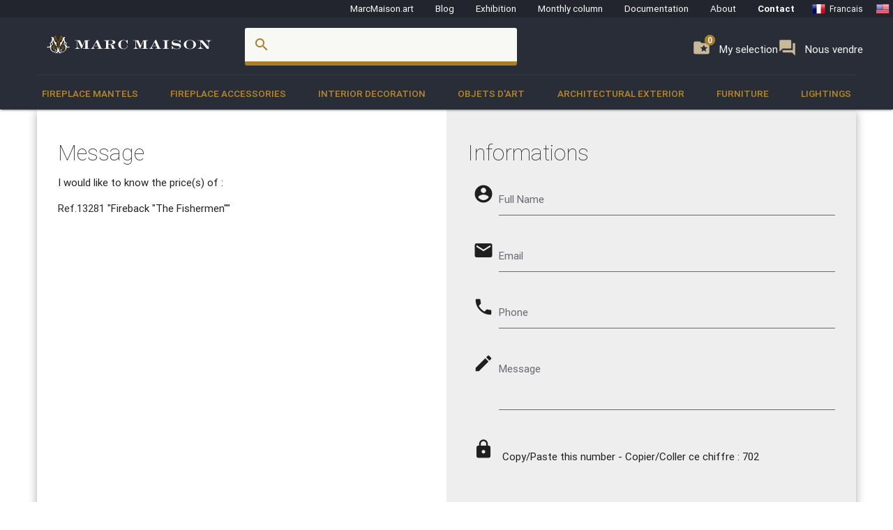

--- FILE ---
content_type: text/html; charset=UTF-8
request_url: https://www.marcmaison.com/contact-prices/6627
body_size: 12030
content:

<!DOCTYPE html>
<html prefix="og: http://ogp.me/ns#" lang='en'>
    <head>
        <meta charset="UTF-8"/>
        <title>
                Contacts        </title>
        
                <meta name="description" content="Contacts"/>
                        <meta name="keywords" content="Contacts"/>
                <meta name="robots" content="index, follow"/>
        <link rel="icon" href="/favicon.ico" type="image/x-icon" />
        <link rel="shortcut icon" href="/favicon.ico" type="image/x-icon" />
        <link rel="apple-touch-icon" sizes="57x57" href="/apple-icon-57x57.png">
        <link rel="apple-touch-icon" sizes="60x60" href="/apple-icon-60x60.png">
        <link rel="apple-touch-icon" sizes="72x72" href="/apple-icon-72x72.png">
        <link rel="apple-touch-icon" sizes="76x76" href="/apple-icon-76x76.png">
        <link rel="apple-touch-icon" sizes="114x114" href="/apple-icon-114x114.png">
        <link rel="apple-touch-icon" sizes="120x120" href="/apple-icon-120x120.png">
        <link rel="apple-touch-icon" sizes="144x144" href="/apple-icon-144x144.png">
        <link rel="apple-touch-icon" sizes="152x152" href="/apple-icon-152x152.png">
        <link rel="apple-touch-icon" sizes="180x180" href="/apple-icon-180x180.png">
        <link rel="icon" type="image/png" sizes="192x192"  href="/android-icon-192x192.png">
        <link rel="icon" type="image/png" sizes="32x32" href="/favicon-32x32.png">
        <link rel="icon" type="image/png" sizes="96x96" href="/favicon-96x96.png">
        <link rel="icon" type="image/png" sizes="16x16" href="/favicon-16x16.png">
        <link rel="manifest" href="/manifest.json">
        <meta name="msapplication-TileColor" content="#292D38">
        <meta name="msapplication-TileImage" content="/ms-icon-144x144.png">
        <meta name="theme-color" content="#292D38">

        <meta name="viewport" content="width=device-width, initial-scale=1, maximum-scale=5.0">

        <!-- CSS-->
        <link href="https://fonts.googleapis.com/icon?family=Material+Icons" rel="stylesheet">
        <link href="https://maxcdn.bootstrapcdn.com/font-awesome/4.7.0/css/font-awesome.min.css" type="text/css" rel="stylesheet" media="screen,projection">
        <link href="/css/materialize.css" type="text/css" rel="stylesheet" media="screen,projection">

        
        
        <script src="https://maps.googleapis.com/maps/api/js?sensor=false" type="text/javascript"></script>
        <!--<script type="text/javascript" src="/js/jquery.noty.packaged.min.js"></script> -->

    </head>
    <body>
    
        <!-- HEADER ===================================================-->
<div class="fixed-action-btn hide-on-large-and-up">
  <a class="button--mobile-nav primary btn-floating btn-large waves-effect waves-light hide-on-large-only" href="#" data-activates="mobile-nav"><i class="material-icons large white-text">menu</i></a>
</div>
<header class="cd-auto-hide-header">
  <nav class="navLevel1 hide-on-med-and-down">

      <a class="navLevel1-account modal-trigger" href="#login">
        <i class="material-icons">account_box</i> &nbsp;&nbsp;
      </a>

    <!-- <div style="justify-content: space-between"> -->
      <a href="https://marcmaison.art">MarcMaison.art</a>
      <a href="https://blog.marcmaison.com">Blog</a>
      <!--   controller Items, action byexposition, title Monthly column -->
      <a href="https://marc-maison.fr/expos">Exhibition</a>
      <a href="https://www.marcmaison.com/monthly-column-antiques">Monthly column</a>
      <a href="/architectural-antiques-resources-index">Documentation</a>
      <!-- &nbsp;&nbsp;&nbsp;||&nbsp;&nbsp;&nbsp; -->
      <a href="/about">About</a>
      <!-- &nbsp;&nbsp;&nbsp;||&nbsp;&nbsp;&nbsp; -->
      <a class="strong" href="/contact">Contact</a>
      <!-- &nbsp;&nbsp;&nbsp;||&nbsp;&nbsp;&nbsp;&nbsp;&nbsp;&nbsp; -->
      
<div class="navLevel1-langs">

<ul class="navLevel1-flags">
<li><a href="http://www.marcmaison.fr:/contact-prices/6627"><img src="/img/flags/fr.png" alt="fr"><span class="hide-on-small-only">Francais</span></a></li>
<li><a href="http://www.marcmaison.com:/contact-prices/6627"><img src="/img/flags/us.png" alt="en"><span class="hide-on-small-only">English</span></a></li>
<li><a href="http://www.marcmaison.ru:/contact-prices/6627"><img src="/img/flags/ru.png" alt="ru"><span class="hide-on-small-only">Russian</span></a></li>
</ul>
&nbsp;&nbsp;|&nbsp;&nbsp;
<div id="google_translate_element">
<script type="text/javascript">
var duplicate_google_translate_counter = 0;//this stops google adding button multiple times
   
function googleTranslateElementInit() {
    if (duplicate_google_translate_counter == 0) {
        new google.translate.TranslateElement({pageLanguage: 'en', 
                layout: google.translate.TranslateElement.InlineLayout.SIMPLE, 
                autoDisplay: false}, 'google_translate_element');
    }
    duplicate_google_translate_counter++;
}
</script>
<script type="text/javascript" src="//translate.google.com/translate_a/element.js?cb=googleTranslateElementInit"></script>
</div>
</div>    <!-- </div> -->
  </nav>
  <nav class="navLevel2">
    <div class="container">
      <div class="row">
        <div class="col s8 m5 l3">
          <div class="brand-logo valign-wrapper">
            <a href="/">
              <img class="responsive-img" src="/img/brand/marcmaison-brand.svg" alt="Marc Maison Logo">
            </a>
          </div>
        </div>
        <div class="col s2 m6 l6 hide-on-med-and-down">
          <!-- search bar-->
          <form id="autocomplete-search-form" method="POST" action="/search">
            <div class="input-field col s12">
              <input class="autocomplete" id="autocomplete-input" name="autocomplete-input" type="text" >
              <label class="label-icon" for="autocomplete-input"><i class="material-icons">search</i></label><i id="autocomplete-reset" class="material-icons">close</i>
            </div>
          </form>
        </div>
        <div class="col s4 m3 l3 push-s3 push-m6 push-l1 wishlist-padding hide-on-med-and-down" style="display:flex;gap:10px">
          <p>
            <a class="selection" href="/add-to-my-whishlist">
              <i class="material-icons">folder_special </i>
              <span>My selection</span>
              <span class="badge--selection">0</span>
            </a>
          </p>
          <p>
            <a class="selection" href="https://marc-maison.fr/ventes">
              <i class="material-icons">forum </i>
              <span>Nous vendre</span>
              <span class="badge--selection">0</span>
            </a>
          </p>
        </div>
      </div>
    </div>
  </nav>
  <nav class="navLevel3 hide-on-med-and-down">
  <div class="container">
    <div class="row">
      <ul class="bordure">
                        <li class="dropdown"><a class="dropdown-menu" href="/Fireplace-Mantels">Fireplace Mantels</a>
          <div class="navLevel3-dropdownContent">
            <div class="navLevel3-dropdownContent--sousCat">
                            <ul class="sousCategories">
                <li class="sousCat valign-wrapper mm-blanc darken-1">
                  <h1>
                    Fireplace Mantels                  <br>
                  <a class="btn waves-effect waves-light btn-block left-align " href="/Fireplace-Mantels">See all<i class="material-icons">chevron_right </i></a>
                  </h1>
                </li>

                                <li class="sousCat">
                  <a class="sousCat--vig" href="/Fireplace-Mantels/marble">
                    <img class="img-responsive ezload" src="/categories/home_cat_cm.png"  data-src="/categories/home_cat_cm.png" alt="Fireplace Mantels > Marble Menu" width="100%">
                    <p class="strong uppercase">Marble</p>
                    </a>
                  </li>
                                <li class="sousCat">
                  <a class="sousCat--vig" href="/Fireplace-Mantels/stone">
                    <img class="img-responsive ezload" src="/categories/home_cat_cp.png"  data-src="/categories/home_cat_cp.png" alt="Fireplace Mantels > Stone Menu" width="100%">
                    <p class="strong uppercase">Stone</p>
                    </a>
                  </li>
                                <li class="sousCat">
                  <a class="sousCat--vig" href="/Fireplace-Mantels/wood">
                    <img class="img-responsive ezload" src="/categories/home_cat_cb.png"  data-src="/categories/home_cat_cb.png" alt="Fireplace Mantels > Wood Menu" width="100%">
                    <p class="strong uppercase">Wood</p>
                    </a>
                  </li>
                                <li class="sousCat">
                  <a class="sousCat--vig" href="/Fireplace-Mantels/ceramic-iron">
                    <img class="img-responsive ezload" src="/categories/home_cat_ca.png"  data-src="/categories/home_cat_ca.png" alt="Fireplace Mantels > Ceramic-iron Menu" width="100%">
                    <p class="strong uppercase">Ceramic-iron</p>
                    </a>
                  </li>
                                                              </ul>
            </div>
          </div>
        </li>
              <li class="dropdown"><a class="dropdown-menu" href="/Fireplace-Accessories">Fireplace accessories</a>
          <div class="navLevel3-dropdownContent">
            <div class="navLevel3-dropdownContent--sousCat">
                            <ul class="sousCategories">
                <li class="sousCat valign-wrapper mm-blanc darken-1">
                  <h1>
                    Fireplace accessories                  <br>
                  <a class="btn waves-effect waves-light btn-block left-align " href="/Fireplace-Accessories">See all<i class="material-icons">chevron_right </i></a>
                  </h1>
                </li>

                                <li class="sousCat">
                  <a class="sousCat--vig" href="/Fireplace-Accessories/fire-screen">
                    <img class="img-responsive ezload" src="/categories/home_cat_me.png"  data-src="/categories/home_cat_me.png" alt="Fireplace accessories > Fire screen Menu" width="100%">
                    <p class="strong uppercase">Fire screen</p>
                    </a>
                  </li>
                                <li class="sousCat">
                  <a class="sousCat--vig" href="/Fireplace-Accessories/accessories">
                    <img class="img-responsive ezload" src="/categories/home_cat_ms.png"  data-src="/categories/home_cat_ms.png" alt="Fireplace accessories > Accessories Menu" width="100%">
                    <p class="strong uppercase">Accessories</p>
                    </a>
                  </li>
                                <li class="sousCat">
                  <a class="sousCat--vig" href="/Fireplace-Accessories/firebacks">
                    <img class="img-responsive ezload" src="/categories/home_cat_mp.png"  data-src="/categories/home_cat_mp.png" alt="Fireplace accessories > Firebacks Menu" width="100%">
                    <p class="strong uppercase">Firebacks</p>
                    </a>
                  </li>
                                <li class="sousCat">
                  <a class="sousCat--vig" href="/Fireplace-Accessories/firedogs-andirons">
                    <img class="img-responsive ezload" src="/categories/home_cat_mc.png"  data-src="/categories/home_cat_mc.png" alt="Fireplace accessories > Firedogs, andirons Menu" width="100%">
                    <p class="strong uppercase">Firedogs, andirons</p>
                    </a>
                  </li>
                                                <li class="sousCat">
                                    <a class="sousCat--vig" href="/Interior-Decoration/overmantels-and-mirrors">
                    <img class="img-responsive ezload" src="/categories/home_cat_id.png"  data-src="/categories/home_cat_id.png" alt="Interior Decoration > Overmantels and mirrors Menu" width="100%">
                    <p class="strong uppercase">Overmantels and mirrors</p>
                    </a>
                  </li>
                                              </ul>
            </div>
          </div>
        </li>
              <li class="dropdown"><a class="dropdown-menu" href="/Interior-Decoration">Interior Decoration</a>
          <div class="navLevel3-dropdownContent">
            <div class="navLevel3-dropdownContent--sousCat">
                            <ul class="sousCategories">
                <li class="sousCat valign-wrapper mm-blanc darken-1">
                  <h1>
                    Interior Decoration                  <br>
                  <a class="btn waves-effect waves-light btn-block left-align " href="/Interior-Decoration">See all<i class="material-icons">chevron_right </i></a>
                  </h1>
                </li>

                                <li class="sousCat">
                  <a class="sousCat--vig" href="/Interior-Decoration/overmantels-and-mirrors">
                    <img class="img-responsive ezload" src="/categories/home_cat_id.png"  data-src="/categories/home_cat_id.png" alt="Interior Decoration > Overmantels and mirrors Menu" width="100%">
                    <p class="strong uppercase">Overmantels and mirrors</p>
                    </a>
                  </li>
                                <li class="sousCat">
                  <a class="sousCat--vig" href="/Interior-Decoration/antique-doors">
                    <img class="img-responsive ezload" src="/categories/home_cat_ip.png"  data-src="/categories/home_cat_ip.png" alt="Interior Decoration > Doors Menu" width="100%">
                    <p class="strong uppercase">Doors</p>
                    </a>
                  </li>
                                <li class="sousCat">
                  <a class="sousCat--vig" href="/Interior-Decoration/floors">
                    <img class="img-responsive ezload" src="/categories/home_cat_if.png"  data-src="/categories/home_cat_if.png" alt="Interior Decoration > Floors Menu" width="100%">
                    <p class="strong uppercase">Floors</p>
                    </a>
                  </li>
                                <li class="sousCat">
                  <a class="sousCat--vig" href="/Interior-Decoration/antique-paneled-rooms">
                    <img class="img-responsive ezload" src="/categories/home_cat_ib.png"  data-src="/categories/home_cat_ib.png" alt="Interior Decoration > Paneled rooms Menu" width="100%">
                    <p class="strong uppercase">Paneled rooms</p>
                    </a>
                  </li>
                                <li class="sousCat">
                  <a class="sousCat--vig" href="/Interior-Decoration/architectural-elements-doors-staircase">
                    <img class="img-responsive ezload" src="/categories/home_cat_ia.png"  data-src="/categories/home_cat_ia.png" alt="Interior Decoration > Architectural elements, staircase, columns Menu" width="100%">
                    <p class="strong uppercase">Architectural elements, staircase, columns</p>
                    </a>
                  </li>
                                <li class="sousCat">
                  <a class="sousCat--vig" href="/Interior-Decoration/stained-glasses">
                    <img class="img-responsive ezload" src="/categories/home_cat_iv.png"  data-src="/categories/home_cat_iv.png" alt="Interior Decoration > Stained glasses Menu" width="100%">
                    <p class="strong uppercase">Stained glasses</p>
                    </a>
                  </li>
                                                              </ul>
            </div>
          </div>
        </li>
              <li class="dropdown"><a class="dropdown-menu" href="/objets-d-art-19th-century-paintings-and-furniture">Objets d'art</a>
          <div class="navLevel3-dropdownContent">
            <div class="navLevel3-dropdownContent--sousCat">
                            <ul class="sousCategories">
                <li class="sousCat valign-wrapper mm-blanc darken-1">
                  <h1>
                    Objets d'art                  <br>
                  <a class="btn waves-effect waves-light btn-block left-align " href="/objets-d-art-19th-century-paintings-and-furniture">See all<i class="material-icons">chevron_right </i></a>
                  </h1>
                </li>

                                <li class="sousCat">
                  <a class="sousCat--vig" href="/objets-d-art-19th-century-paintings-and-furniture/objects">
                    <img class="img-responsive ezload" src="/categories/home_cat_oo.png"  data-src="/categories/home_cat_oo.png" alt="Objets d'art > Objects Menu" width="100%">
                    <p class="strong uppercase">Objects</p>
                    </a>
                  </li>
                                <li class="sousCat">
                  <a class="sousCat--vig" href="/objets-d-art-19th-century-paintings-and-furniture/sculpture">
                    <img class="img-responsive ezload" src="/categories/home_cat_os.png"  data-src="/categories/home_cat_os.png" alt="Objets d'art > Sculpture Menu" width="100%">
                    <p class="strong uppercase">Sculpture</p>
                    </a>
                  </li>
                                <li class="sousCat">
                  <a class="sousCat--vig" href="/objets-d-art-19th-century-paintings-and-furniture/clocks-garnitures">
                    <img class="img-responsive ezload" src="/categories/home_cat_oh.png"  data-src="/categories/home_cat_oh.png" alt="Objets d'art > Clocks, garnitures Menu" width="100%">
                    <p class="strong uppercase">Clocks, garnitures</p>
                    </a>
                  </li>
                                <li class="sousCat">
                  <a class="sousCat--vig" href="/objets-d-art-19th-century-paintings-and-furniture/tableaux">
                    <img class="img-responsive ezload" src="/categories/home_cat_ot.png"  data-src="/categories/home_cat_ot.png" alt="Objets d'art > Paintings Menu" width="100%">
                    <p class="strong uppercase">Paintings</p>
                    </a>
                  </li>
                                <li class="sousCat">
                  <a class="sousCat--vig" href="/objets-d-art-19th-century-paintings-and-furniture/ceramic-porcelain-faience">
                    <img class="img-responsive ezload" src="/categories/home_cat_oc.png"  data-src="/categories/home_cat_oc.png" alt="Objets d'art > Ceramic, porcelain, faience Menu" width="100%">
                    <p class="strong uppercase">Ceramic, porcelain, faience</p>
                    </a>
                  </li>
                                <li class="sousCat">
                  <a class="sousCat--vig" href="/objets-d-art-19th-century-paintings-and-furniture/enamels">
                    <img class="img-responsive ezload" src="/categories/home_cat_oe.png"  data-src="/categories/home_cat_oe.png" alt="Objets d'art > Enamels Menu" width="100%">
                    <p class="strong uppercase">Enamels</p>
                    </a>
                  </li>
                                                              </ul>
            </div>
          </div>
        </li>
              <li class="dropdown"><a class="dropdown-menu" href="/Architectural-Exterior">Architectural Exterior</a>
          <div class="navLevel3-dropdownContent">
            <div class="navLevel3-dropdownContent--sousCat">
                            <ul class="sousCategories">
                <li class="sousCat valign-wrapper mm-blanc darken-1">
                  <h1>
                    Architectural Exterior                  <br>
                  <a class="btn waves-effect waves-light btn-block left-align " href="/Architectural-Exterior">See all<i class="material-icons">chevron_right </i></a>
                  </h1>
                </li>

                                <li class="sousCat">
                  <a class="sousCat--vig" href="/Architectural-Exterior/fountains-wells-basins">
                    <img class="img-responsive ezload" src="/categories/home_cat_aw.png"  data-src="/categories/home_cat_aw.png" alt="Architectural Exterior > Fountains, wells, basins  Menu" width="100%">
                    <p class="strong uppercase">Fountains, wells, basins </p>
                    </a>
                  </li>
                                <li class="sousCat">
                  <a class="sousCat--vig" href="/Architectural-Exterior/doors">
                    <img class="img-responsive ezload" src="/categories/home_cat_ap.png"  data-src="/categories/home_cat_ap.png" alt="Architectural Exterior > Doors Menu" width="100%">
                    <p class="strong uppercase">Doors</p>
                    </a>
                  </li>
                                <li class="sousCat">
                  <a class="sousCat--vig" href="/Architectural-Exterior/garden-antiques-statues">
                    <img class="img-responsive ezload" src="/categories/home_cat_aq.png"  data-src="/categories/home_cat_aq.png" alt="Architectural Exterior > Statues Menu" width="100%">
                    <p class="strong uppercase">Statues</p>
                    </a>
                  </li>
                                <li class="sousCat">
                  <a class="sousCat--vig" href="/Architectural-Exterior/monumental-and-structures">
                    <img class="img-responsive ezload" src="/categories/home_cat_as.png"  data-src="/categories/home_cat_as.png" alt="Architectural Exterior > Monumental  and structures Menu" width="100%">
                    <p class="strong uppercase">Monumental  and structures</p>
                    </a>
                  </li>
                                <li class="sousCat">
                  <a class="sousCat--vig" href="/Architectural-Exterior/garden-ornaments-vases-gardeners-urns">
                    <img class="img-responsive ezload" src="/categories/home_cat_aj.png"  data-src="/categories/home_cat_aj.png" alt="Architectural Exterior > Garden ornaments, Vases, Gardeners, urns Menu" width="100%">
                    <p class="strong uppercase">Garden ornaments, Vases, Gardeners, urns</p>
                    </a>
                  </li>
                                <li class="sousCat">
                  <a class="sousCat--vig" href="/Architectural-Exterior/garden-furniture">
                    <img class="img-responsive ezload" src="/categories/home_cat_am.png"  data-src="/categories/home_cat_am.png" alt="Architectural Exterior > Garden furniture Menu" width="100%">
                    <p class="strong uppercase">Garden furniture</p>
                    </a>
                  </li>
                                                              </ul>
            </div>
          </div>
        </li>
              <li class="dropdown"><a class="dropdown-menu" href="/19th-century-french-furniture">Furniture</a>
          <div class="navLevel3-dropdownContent">
            <div class="navLevel3-dropdownContent--sousCat">
                            <ul class="sousCategories">
                <li class="sousCat valign-wrapper mm-blanc darken-1">
                  <h1>
                    Furniture                  <br>
                  <a class="btn waves-effect waves-light btn-block left-align " href="/19th-century-french-furniture">See all<i class="material-icons">chevron_right </i></a>
                  </h1>
                </li>

                                <li class="sousCat">
                  <a class="sousCat--vig" href="/19th-century-french-furniture/antique-bookcase-desk-vitrine">
                    <img class="img-responsive ezload" src="/categories/home_cat_fb.png"  data-src="/categories/home_cat_fb.png" alt="Furniture > Bookcases, desks, Vitrines Menu" width="100%">
                    <p class="strong uppercase">Bookcases, desks, Vitrines</p>
                    </a>
                  </li>
                                <li class="sousCat">
                  <a class="sousCat--vig" href="/19th-century-french-furniture/gueridon-stand-pedestal-sellette-antique">
                    <img class="img-responsive ezload" src="/categories/home_cat_fg.png"  data-src="/categories/home_cat_fg.png" alt="Furniture > Gueridons, Stands, Pedestals, Console Menu" width="100%">
                    <p class="strong uppercase">Gueridons, Stands, Pedestals, Console</p>
                    </a>
                  </li>
                                <li class="sousCat">
                  <a class="sousCat--vig" href="/19th-century-french-furniture/continental-seating-armchairs-salon">
                    <img class="img-responsive ezload" src="/categories/home_cat_ff.png"  data-src="/categories/home_cat_ff.png" alt="Furniture > Seating, Armchairs, Salon suites Menu" width="100%">
                    <p class="strong uppercase">Seating, Armchairs, Salon suites</p>
                    </a>
                  </li>
                                <li class="sousCat">
                  <a class="sousCat--vig" href="/19th-century-french-furniture/antique-dining-room-sets">
                    <img class="img-responsive ezload" src="/categories/home_cat_ft.png"  data-src="/categories/home_cat_ft.png" alt="Furniture > Antique Dining Room Sets Menu" width="100%">
                    <p class="strong uppercase">Antique Dining Room Sets</p>
                    </a>
                  </li>
                                <li class="sousCat">
                  <a class="sousCat--vig" href="/19th-century-french-furniture/bedroom-bed">
                    <img class="img-responsive ezload" src="/categories/home_cat_fl.png"  data-src="/categories/home_cat_fl.png" alt="Furniture > Bedroom, Bed Menu" width="100%">
                    <p class="strong uppercase">Bedroom, Bed</p>
                    </a>
                  </li>
                                                              </ul>
            </div>
          </div>
        </li>
              <li class="dropdown"><a class="dropdown-menu" href="/antique-lightings-lamps-chandelier">Lightings</a>
          <div class="navLevel3-dropdownContent">
            <div class="navLevel3-dropdownContent--sousCat">
                            <ul class="sousCategories">
                <li class="sousCat valign-wrapper mm-blanc darken-1">
                  <h1>
                    Lightings                  <br>
                  <a class="btn waves-effect waves-light btn-block left-align " href="/antique-lightings-lamps-chandelier">See all<i class="material-icons">chevron_right </i></a>
                  </h1>
                </li>

                                <li class="sousCat">
                  <a class="sousCat--vig" href="/antique-lightings-lamps-chandelier/appliques-sconces">
                    <img class="img-responsive ezload" src="/categories/home_cat_la.png"  data-src="/categories/home_cat_la.png" alt="Lightings > Appliques, sconces Menu" width="100%">
                    <p class="strong uppercase">Appliques, sconces</p>
                    </a>
                  </li>
                                <li class="sousCat">
                  <a class="sousCat--vig" href="/antique-lightings-lamps-chandelier/candelabras-candlesticks">
                    <img class="img-responsive ezload" src="/categories/home_cat_lb.png"  data-src="/categories/home_cat_lb.png" alt="Lightings > Candelabras, candlesticks Menu" width="100%">
                    <p class="strong uppercase">Candelabras, candlesticks</p>
                    </a>
                  </li>
                                <li class="sousCat">
                  <a class="sousCat--vig" href="/antique-lightings-lamps-chandelier/chandeliers-ceiling-lamps">
                    <img class="img-responsive ezload" src="/categories/home_cat_lc.png"  data-src="/categories/home_cat_lc.png" alt="Lightings > Chandeliers, ceiling lamps Menu" width="100%">
                    <p class="strong uppercase">Chandeliers, ceiling lamps</p>
                    </a>
                  </li>
                                <li class="sousCat">
                  <a class="sousCat--vig" href="/antique-lightings-lamps-chandelier/standing-lamps-torchers">
                    <img class="img-responsive ezload" src="/categories/home_cat_lt.png"  data-src="/categories/home_cat_lt.png" alt="Lightings > Lamps, standing lamps, torchers Menu" width="100%">
                    <p class="strong uppercase">Lamps, standing lamps, torchers</p>
                    </a>
                  </li>
                                                              </ul>
            </div>
          </div>
        </li>
                </ul>
    </div>
  </div>
</nav></header>
<!-- AUTO-HIDE-HEADER =========================================-->

<!-- MOBILE ===========================================-->

<div id="mobile-nav" class="side-nav">
  <div class="row title">
    <div class="col s6">
      <h5 class="title--name primary-text">Menu</h5>
    </div>
    <div class="col s4">
      <a href="#" class="title--close right"> <span>close</span><i class="material-icons">close</i></a>
    </div>
  </div>

  <div class="row">
    <div class="col s12">
      <a href="#" class="button--mobile-categ btn btn-large secondary darken-2 primary-text" data-activates="mobile-categ">
        <i class="material-icons">view_module</i> Categories</a>
    </div>
    <div class="col s12">
      <a href="#" class="button--mobile-search btn btn-large secondary darken-2 primary-text" data-activates="mobile-search">
        <i class="material-icons">search</i> Rechercher</a>
    </div>
    <div class="col s12">
      <a href="/add-to-my-whishlist" class="btn btn-large secondary darken-2 primary-text">
        <i class="material-icons">folder_special</i> My selection (0)</a>
    </div>
    <div class="col s12">
      <a href="#" class="button--mobile-more btn btn-large secondary darken-2 primary-text" data-activates="mobile-more">
        <i class="material-icons">more</i> And also...</a>
    </div>
    <div class="col s12">
      <a href="#" class="button--mobile-contact btn btn-flat darken-2 primary-text" data-activates="mobile-contact">
        <i class="material-icons">mail</i> Contact</a>
    </div>
    <div class="col s12">
      <a href="/about" class="btn btn-flat  darken-2 primary-text">
        About</a>
    </div>
  </div>
  <div class="row center-align">
    
<div class="navLevel1-langs">

<ul class="navLevel1-flags">
<li><a href="http://www.marcmaison.fr:/contact-prices/6627"><img src="/img/flags/fr.png" alt="fr"><span class="hide-on-small-only">Francais</span></a></li>
<li><a href="http://www.marcmaison.com:/contact-prices/6627"><img src="/img/flags/us.png" alt="en"><span class="hide-on-small-only">English</span></a></li>
<li><a href="http://www.marcmaison.ru:/contact-prices/6627"><img src="/img/flags/ru.png" alt="ru"><span class="hide-on-small-only">Russian</span></a></li>
</ul>
&nbsp;&nbsp;|&nbsp;&nbsp;
<div id="google_translate_element">
<script type="text/javascript">
var duplicate_google_translate_counter = 0;//this stops google adding button multiple times
   
function googleTranslateElementInit() {
    if (duplicate_google_translate_counter == 0) {
        new google.translate.TranslateElement({pageLanguage: 'en', 
                layout: google.translate.TranslateElement.InlineLayout.SIMPLE, 
                autoDisplay: false}, 'google_translate_element');
    }
    duplicate_google_translate_counter++;
}
</script>
<script type="text/javascript" src="//translate.google.com/translate_a/element.js?cb=googleTranslateElementInit"></script>
</div>
</div>  </div>
  <div class="row">

    <a href="/admin/manager" class="btn btn-flat darken-2 primary-text">
        <i class="material-icons">account_box</i></a>
  </div>
</div>

<div class="side-nav" id="mobile-categ">
  <div class="row title">
    <div class="col s6">
      <h5 class="title--name primary-text">Categories</h5>
    </div>
    <div class="col s6">
      <a class="title--close right" href="#"><i class="material-icons">chevron_left</i> Back</a>
    </div>
  </div>
  <div class="row">
    <div class="s12">
      <ul data-collapsible="accordion" class="collapsible collapsible-accordion">
                              <li>
              <a class="collapsible-header uppercase white-text" href=#""><i class="material-icons medium">chevron_right</i>Fireplace Mantels</a>
              <div class="collapsible-body">
                                <ul>
                                      <li>
                      <a class="primary-text" href="/Fireplace-Mantels/marble"> 
                        <i class="material-icons primary-text">chevron_right</i> Marble                      </a>
                    </li>
                                      <li>
                      <a class="primary-text" href="/Fireplace-Mantels/stone"> 
                        <i class="material-icons primary-text">chevron_right</i> Stone                      </a>
                    </li>
                                      <li>
                      <a class="primary-text" href="/Fireplace-Mantels/wood"> 
                        <i class="material-icons primary-text">chevron_right</i> Wood                      </a>
                    </li>
                                      <li>
                      <a class="primary-text" href="/Fireplace-Mantels/ceramic-iron"> 
                        <i class="material-icons primary-text">chevron_right</i> Ceramic-iron                      </a>
                    </li>
                                    <li>
                    <a class="btn white-text" href="/Fireplace-Mantels"> view all</a>
                  </li>
                </ul>
              </div>
            </li>
                      <li>
              <a class="collapsible-header uppercase white-text" href=#""><i class="material-icons medium">chevron_right</i>Fireplace accessories</a>
              <div class="collapsible-body">
                                <ul>
                                      <li>
                      <a class="primary-text" href="/Fireplace-Accessories/fire-screen"> 
                        <i class="material-icons primary-text">chevron_right</i> Fire screen                      </a>
                    </li>
                                      <li>
                      <a class="primary-text" href="/Fireplace-Accessories/accessories"> 
                        <i class="material-icons primary-text">chevron_right</i> Accessories                      </a>
                    </li>
                                      <li>
                      <a class="primary-text" href="/Fireplace-Accessories/firebacks"> 
                        <i class="material-icons primary-text">chevron_right</i> Firebacks                      </a>
                    </li>
                                      <li>
                      <a class="primary-text" href="/Fireplace-Accessories/firedogs-andirons"> 
                        <i class="material-icons primary-text">chevron_right</i> Firedogs, andirons                      </a>
                    </li>
                                    <li>
                    <a class="btn white-text" href="/Fireplace-Accessories"> view all</a>
                  </li>
                </ul>
              </div>
            </li>
                      <li>
              <a class="collapsible-header uppercase white-text" href=#""><i class="material-icons medium">chevron_right</i>Interior Decoration</a>
              <div class="collapsible-body">
                                <ul>
                                      <li>
                      <a class="primary-text" href="/Interior-Decoration/overmantels-and-mirrors"> 
                        <i class="material-icons primary-text">chevron_right</i> Overmantels and mirrors                      </a>
                    </li>
                                      <li>
                      <a class="primary-text" href="/Interior-Decoration/antique-doors"> 
                        <i class="material-icons primary-text">chevron_right</i> Doors                      </a>
                    </li>
                                      <li>
                      <a class="primary-text" href="/Interior-Decoration/floors"> 
                        <i class="material-icons primary-text">chevron_right</i> Floors                      </a>
                    </li>
                                      <li>
                      <a class="primary-text" href="/Interior-Decoration/antique-paneled-rooms"> 
                        <i class="material-icons primary-text">chevron_right</i> Paneled rooms                      </a>
                    </li>
                                      <li>
                      <a class="primary-text" href="/Interior-Decoration/architectural-elements-doors-staircase"> 
                        <i class="material-icons primary-text">chevron_right</i> Architectural elements, staircase, columns                      </a>
                    </li>
                                      <li>
                      <a class="primary-text" href="/Interior-Decoration/stained-glasses"> 
                        <i class="material-icons primary-text">chevron_right</i> Stained glasses                      </a>
                    </li>
                                    <li>
                    <a class="btn white-text" href="/Interior-Decoration"> view all</a>
                  </li>
                </ul>
              </div>
            </li>
                      <li>
              <a class="collapsible-header uppercase white-text" href=#""><i class="material-icons medium">chevron_right</i>Objets d'art</a>
              <div class="collapsible-body">
                                <ul>
                                      <li>
                      <a class="primary-text" href="/objets-d-art-19th-century-paintings-and-furniture/objects"> 
                        <i class="material-icons primary-text">chevron_right</i> Objects                      </a>
                    </li>
                                      <li>
                      <a class="primary-text" href="/objets-d-art-19th-century-paintings-and-furniture/sculpture"> 
                        <i class="material-icons primary-text">chevron_right</i> Sculpture                      </a>
                    </li>
                                      <li>
                      <a class="primary-text" href="/objets-d-art-19th-century-paintings-and-furniture/clocks-garnitures"> 
                        <i class="material-icons primary-text">chevron_right</i> Clocks, garnitures                      </a>
                    </li>
                                      <li>
                      <a class="primary-text" href="/objets-d-art-19th-century-paintings-and-furniture/tableaux"> 
                        <i class="material-icons primary-text">chevron_right</i> Paintings                      </a>
                    </li>
                                      <li>
                      <a class="primary-text" href="/objets-d-art-19th-century-paintings-and-furniture/ceramic-porcelain-faience"> 
                        <i class="material-icons primary-text">chevron_right</i> Ceramic, porcelain, faience                      </a>
                    </li>
                                      <li>
                      <a class="primary-text" href="/objets-d-art-19th-century-paintings-and-furniture/enamels"> 
                        <i class="material-icons primary-text">chevron_right</i> Enamels                      </a>
                    </li>
                                    <li>
                    <a class="btn white-text" href="/objets-d-art-19th-century-paintings-and-furniture"> view all</a>
                  </li>
                </ul>
              </div>
            </li>
                      <li>
              <a class="collapsible-header uppercase white-text" href=#""><i class="material-icons medium">chevron_right</i>Architectural Exterior</a>
              <div class="collapsible-body">
                                <ul>
                                      <li>
                      <a class="primary-text" href="/Architectural-Exterior/fountains-wells-basins"> 
                        <i class="material-icons primary-text">chevron_right</i> Fountains, wells, basins                       </a>
                    </li>
                                      <li>
                      <a class="primary-text" href="/Architectural-Exterior/doors"> 
                        <i class="material-icons primary-text">chevron_right</i> Doors                      </a>
                    </li>
                                      <li>
                      <a class="primary-text" href="/Architectural-Exterior/garden-antiques-statues"> 
                        <i class="material-icons primary-text">chevron_right</i> Statues                      </a>
                    </li>
                                      <li>
                      <a class="primary-text" href="/Architectural-Exterior/monumental-and-structures"> 
                        <i class="material-icons primary-text">chevron_right</i> Monumental  and structures                      </a>
                    </li>
                                      <li>
                      <a class="primary-text" href="/Architectural-Exterior/garden-ornaments-vases-gardeners-urns"> 
                        <i class="material-icons primary-text">chevron_right</i> Garden ornaments, Vases, Gardeners, urns                      </a>
                    </li>
                                      <li>
                      <a class="primary-text" href="/Architectural-Exterior/garden-furniture"> 
                        <i class="material-icons primary-text">chevron_right</i> Garden furniture                      </a>
                    </li>
                                    <li>
                    <a class="btn white-text" href="/Architectural-Exterior"> view all</a>
                  </li>
                </ul>
              </div>
            </li>
                      <li>
              <a class="collapsible-header uppercase white-text" href=#""><i class="material-icons medium">chevron_right</i>Furniture</a>
              <div class="collapsible-body">
                                <ul>
                                      <li>
                      <a class="primary-text" href="/19th-century-french-furniture/antique-bookcase-desk-vitrine"> 
                        <i class="material-icons primary-text">chevron_right</i> Bookcases, desks, Vitrines                      </a>
                    </li>
                                      <li>
                      <a class="primary-text" href="/19th-century-french-furniture/gueridon-stand-pedestal-sellette-antique"> 
                        <i class="material-icons primary-text">chevron_right</i> Gueridons, Stands, Pedestals, Console                      </a>
                    </li>
                                      <li>
                      <a class="primary-text" href="/19th-century-french-furniture/continental-seating-armchairs-salon"> 
                        <i class="material-icons primary-text">chevron_right</i> Seating, Armchairs, Salon suites                      </a>
                    </li>
                                      <li>
                      <a class="primary-text" href="/19th-century-french-furniture/antique-dining-room-sets"> 
                        <i class="material-icons primary-text">chevron_right</i> Antique Dining Room Sets                      </a>
                    </li>
                                      <li>
                      <a class="primary-text" href="/19th-century-french-furniture/bedroom-bed"> 
                        <i class="material-icons primary-text">chevron_right</i> Bedroom, Bed                      </a>
                    </li>
                                    <li>
                    <a class="btn white-text" href="/19th-century-french-furniture"> view all</a>
                  </li>
                </ul>
              </div>
            </li>
                      <li>
              <a class="collapsible-header uppercase white-text" href=#""><i class="material-icons medium">chevron_right</i>Lightings</a>
              <div class="collapsible-body">
                                <ul>
                                      <li>
                      <a class="primary-text" href="/antique-lightings-lamps-chandelier/appliques-sconces"> 
                        <i class="material-icons primary-text">chevron_right</i> Appliques, sconces                      </a>
                    </li>
                                      <li>
                      <a class="primary-text" href="/antique-lightings-lamps-chandelier/candelabras-candlesticks"> 
                        <i class="material-icons primary-text">chevron_right</i> Candelabras, candlesticks                      </a>
                    </li>
                                      <li>
                      <a class="primary-text" href="/antique-lightings-lamps-chandelier/chandeliers-ceiling-lamps"> 
                        <i class="material-icons primary-text">chevron_right</i> Chandeliers, ceiling lamps                      </a>
                    </li>
                                      <li>
                      <a class="primary-text" href="/antique-lightings-lamps-chandelier/standing-lamps-torchers"> 
                        <i class="material-icons primary-text">chevron_right</i> Lamps, standing lamps, torchers                      </a>
                    </li>
                                    <li>
                    <a class="btn white-text" href="/antique-lightings-lamps-chandelier"> view all</a>
                  </li>
                </ul>
              </div>
            </li>
                        </ul>
    </div>
  </div>

</div>

<div class="side-nav" id="mobile-search">
  <div class="row title">
    <div class="col s6">
      <h5 class="title--name primary-text">Recherche</h5>
    </div>
    <div class="col s6">
      <a class="title--close right" href="#"><i class="material-icons">chevron_left</i> Back</a>
    </div>
  </div>
  <form id="mobile--autocomplete-search-form" method="POST" action="/search">
    <div class="row">
      <div class="col s12">
        <div class="input-field col s12">
          <input class="autocomplete" 
                 id="mobile--autocomplete-input" 
                 name="autocomplete-input" 
                 type="text"
                                    >
          <label class="label-icon" for="mobile--autocomplete-input"><i class="material-icons">search</i></label><i class="material-icons">close</i>
          <ul class="autocomplete-content dropdown-content"></ul>
        </div>
      </div>
    </div>
    <div class="row">
      <div class="col s12">
        <button type="submit" class="btn-large btn">Rechercher</button>
      </div>
    </div>
  </form>
</div>

<div class="side-nav" id="mobile-contact">
  <div class="row title">
    <div class="col s6">
      <h5 class="title--name primary-text">Contact</h5>
    </div>
    <div class="col s6">
      <a class="title--close right" href="#"><i class="material-icons">chevron_left</i>  Back</a>
    </div>
  </div>
  <div class="row">
  <div class="col s12">
      <h5 class="primary-text"> <i class="material-icons">email</i> Send us a message</h5>
      <p>
        <a href="/contact" class="btn btn-large primary">Contact</a>
      </p>
    </div>
    <div class="col s12 white-text">
      <h5 class="primary-text"> <i class="material-icons">phone</i> By phone</h5>
      <p>
        <span class="strong">+33 (0)1 42 25 12 79</span><br/> <span class="small">Tue.-Sat., from 10am to 6pm</span><br/><span class="strong">+33 (0)6 60 62 61 90</span><br/> <span class="small">Everyday from 9am to 7pm.</span>
      </p>
      
      <h5 class="primary-text"> <i class="material-icons">email</i> by Email</h5>
      <p>
        <span class="strong">Adress: contact@marcmaison.com</span>
      </p>

      <h5 class="primary-text"> <i class="material-icons">share</i> Let's get social</h5>
      <p>
        <a class="left white-text" href="https://www.facebook.com/marcmaisongalerie/"><i class="fa small fa-facebook"></i></a>
        <a class="left white-text" href="https://twitter.com/DaisyMarcmaison"><i class="fa small fa-twitter"></i></a>
        <a class="left white-text" href="https://plus.google.com/+MarcMaisonSaintOuen"><i class="fa small fa-google-plus"></i></a>
        <a class="left white-text" href="https://www.pinterest.fr/marcmaison/"><i class="fa small fa-pinterest"></i></a>
        <a class="left white-text" href="https://www.instagram.com/marcmaison_antiques/"><i class="fa small fa-instagram"></i></a>
      </p>
    </div>
  </div>
</div>

<div class="side-nav" id="mobile-lang">
  <div class="row title">
    <div class="col s6">
      <h5 class="title--name primary-text">Languages</h5>
    </div>
    <div class="col s6">
      <a class="title--close right" href="#"><i class="material-icons">chevron_left</i> Back</a>
    </div>
  </div>
  <div class="row">
    
<div class="navLevel1-langs">

<ul class="navLevel1-flags">
<li><a href="http://www.marcmaison.fr:/contact-prices/6627"><img src="/img/flags/fr.png" alt="fr"><span class="hide-on-small-only">Francais</span></a></li>
<li><a href="http://www.marcmaison.com:/contact-prices/6627"><img src="/img/flags/us.png" alt="en"><span class="hide-on-small-only">English</span></a></li>
<li><a href="http://www.marcmaison.ru:/contact-prices/6627"><img src="/img/flags/ru.png" alt="ru"><span class="hide-on-small-only">Russian</span></a></li>
</ul>
&nbsp;&nbsp;|&nbsp;&nbsp;
<div id="google_translate_element">
<script type="text/javascript">
var duplicate_google_translate_counter = 0;//this stops google adding button multiple times
   
function googleTranslateElementInit() {
    if (duplicate_google_translate_counter == 0) {
        new google.translate.TranslateElement({pageLanguage: 'en', 
                layout: google.translate.TranslateElement.InlineLayout.SIMPLE, 
                autoDisplay: false}, 'google_translate_element');
    }
    duplicate_google_translate_counter++;
}
</script>
<script type="text/javascript" src="//translate.google.com/translate_a/element.js?cb=googleTranslateElementInit"></script>
</div>
</div>  </div>
</div>

<div class="side-nav" id="mobile-more">
  <div class="row title">
    <div class="col s6">
      <h5 class="title--name primary-text">And also...</h5>
    </div>
    <div class="col s6">
      <a class="title--close right" href="#"><i class="material-icons">chevron_left</i> Back</a>
    </div>
  </div>
  
  <div class="row culture">
    <div class="col s12">
      <!--div class="col s6 uppercase">
        <a href="/items/exposition">Exhibition</a>
      </div-->
      <div class="col s12 uppercase">
        <a href="https://blog.marcmaison.com">Blog</a>
      </div>
      <div class="col s12 uppercase">
        <a href="https://www.marcmaison.com/monthly-column-antiques">Monthly column</a>
      </div>
      <div class="col s12 uppercase">
        <a href="/architectural-antiques-resources-index">Documentation</a>
      </div>
    </div>
  </div>
</div>

<div class="side-nav" id="mobile-wish">
  <div class="row title">
    <div class="col s6">
      <h5 class="title--name primary-text">My selection</h5>
     <span class="primary-text">(0 Objects)</span></div>
    <div class="col s6">
      <a class="title--close right" href="#"><i class="material-icons">chevron_left</i> Back</a>
    </div>
  </div>
  <div class="row">
    <div class="col s12">
    </div>
  </div>

</div>
<!-- //MOBILE ===========================================-->        <!-- MAIN CONTENT =============================================-->
        <!-- MAIN CONTENT =============================================-->
<main class="cd-main-content sub-nav">
  <!-- BREADCRUMBS =============================================-->
  <div class="mm-blanc">
  <div class="container hide-on-small-only">
    <div class="row no-marg-bot">
      <div class="col s12">

      

      </div>
    </div>
  </div>
</div>  <!-- DESCRIPTION + PRICE =============================================-->
  <div class="container">
    <div class="row z-depth-4">
      <!-- PRICE CARD tablet + desktop =============================================-->
      <div class="col s12 m6 l6 row-pad">
        <h4>Message</h4>
        <p>I would like to know the price(s) of :</p>
                              <p> <span class="secondary-text">Ref.13281 </span><span>"Fireback "The Fishermen""</span></p>
                  
      </div>
      <div class="col s12 m6 l6 grey lighten-3 row-pad">
        <h4>Informations</h4>
        <form method="POST">
                                                                              <input type="hidden" name="items" id="items" value="13281,"/>          <input type="hidden" name="origin" id="origin" value="pricecard"/>                    <div class="row">
            <div class="input-field col s12"><i class="material-icons prefix">account_circle</i>
              <input class="validate" name="fullname" id="fullname" type="text">
              <label for="fullname">Full Name</label>
            </div>
            <div style="display:none"><i class="material-icons prefix">account_circle</i>
              <input class="lastname" name="lastname" id="lastname" type="text">
              <label for="lastname">Last Name</label>
            </div>
            <div class="input-field col s12"><i class="material-icons prefix">email</i>
              <input class="validate" id="email" name="email" type="email">
              <label data-error="This email address is not valid. " data-success="Valid email address." for="email">Email</label>
            </div>
            <div class="input-field col s12"><i class="material-icons prefix">phone</i>
              <input class="validate" id="telephone" name="telephone" type="text">
              <label data-error="This telephone address is not valid. " data-success="Valid telephone address." for="telephone">Phone</label>
            </div>
            <div class="input-field col s12"><i class="material-icons prefix">mode_edit</i>
              <textarea name="comment" class="materialize-textarea" id="comment"></textarea>
              <label for="textarea1">Message</label>
            </div>
            <div class="input-field col s12"><i class="material-icons prefix">lock</i>
              <p style="margin-left:50px;padding-bottom:0">Copy/Paste this number - Copier/Coller ce chiffre : 702</p>
              <input class="number" name="number" id="number" required>

            </div>
            <div style="display:none" class="input-field col s12"><i class="material-icons prefix">lock</i>
              <label for="verif">Copy/Paste this number - Copier/Coller ce chiffre : </label>
              <input name="verif" id="verif" value="702">
            </div>
            <div style="visibility:hidden;height:0px" class="input-field col s12"><i class="material-icons prefix">account</i>
              <input class="validate" id="infos" name="infos" value="">
              <label data-error="Those infos are not valid. " data-success="Valid infos." for="infos">Infos</label>
            </div>
          </div>
          <div class="row">
            <div class="col s12">
              <p>CAPTCHA</p>
              <div class="g-recaptcha" data-sitekey="6LcPFBkUAAAAALU9U-2TRLk-5dsEGygrjOLq2RCX" data-theme="light" data-type="image" data-size="normal"></div>
        <script type="text/javascript"
        src="https://www.google.com/recaptcha/api.js?hl=en">
        </script>            </div>
          </div>
          <div class="row">
            <div class="col s12"><i>We do not share any of your informations with third parties.</i>
              <p><button class="btn btn-block">Send</button></p>
            </div>
          </div>
        </form>
      </div>
    </div>
  </div>
  <p>&nbsp;</p>
  <div class="container">
    <div class="row z-depth-4 primary white-text row-pad">
      <div class="col s12">
        <h3>Contact</h3>
      </div>
      <div class="col s12 m6 l4">
        <p>In order to optimize your request, please ensure to write down the following references before calling us.</p>Thank you.                              <h5 class="strong secondary-text">Ref. 13281</h5>
                  
      </div>
      <div class="col s12 m6 l4 push-l2">
        <h5> <i class="material-icons">phone</i>By phone</h5>
        <p><span class="strong">+33 (0)1 42 25 12 79</span><br /> <span class="small">Tue.-Sat., from 10am to 6pm</span><br /><span class="strong">+33 (0)6 60 62 61 90</span><br /> <span class="small">Everyday from 9am to 7pm.</span><br /></p>
        <h5> <i class="material-icons">email</i>by Email</h5>
        <p><span class="strong"> contact@marcmaison.com</span></p>
      </div>
    </div>
  </div>
</main>        <!-- FOOTER ===================================================-->
        
<footer class="page-footer">
  <div class="footer-company">
    <div class="container">
      <div class="row">
        <div class="col l4 s12">
          <p>
            <a href="/">
              <img class="responsive-img" src="/img/brand/marcmaison-brand-logo.svg" alt="Marc Maison Logo">
              <img class="responsive-img" src="/img/brand/marcmaison-brand-letters-invert.svg" alt="Marc Maison Logo">
            </a>
          </p>
          <p class="secondary-text lighten-2">The biggest choice of french mantels in marble. Wide choice of architectural elements. We organize the delivery worldwide.</p>
          <p class="footer-social-icon">
            <a class="tooltipped" data-position="top" data-delay="50" data-tooltip="Join us on Facebook" href="https://www.facebook.com/marcmaisongalerie/"><i class="fa small fa-facebook"></i></a>
            <a class="tooltipped" data-position="top" data-delay="50" data-tooltip="Follow us on Twitter" href="https://twitter.com/DaisyMarcmaison"><i class="fa small fa-twitter"></i></a>
            <!-- <a class="tooltipped" data-position="top" data-delay="50" data-tooltip="" href="https://plus.google.com/+MarcMaisonSaintOuen"><i class="fa small fa-google-plus"></i></a> -->
            <a class="tooltipped" data-position="top" data-delay="50" data-tooltip="Subscribe to our feed on Pinterest" href="https://www.pinterest.fr/marcmaison/"><i class="fa small fa-pinterest"></i></a>
            <a class="tooltipped" data-position="top" data-delay="50" data-tooltip="Subscribe to our feed on Pinterest" href="https://www.instagram.com/marcmaison_antiques/"><i class="fa small fa-instagram"></i></a>
          </p>
        </div>
        <div class="col l8 s12">
          <div class="row no-marg">
            <div class="col s12 m3">
              <h5 class="secondary-text">Catalog</h5>
            </div>
            <div class="col s12 m9">
              <ul>
                                  <li><a href="/Fireplace-Mantels">Fireplace Mantels</a></li>
                                  <li><a href="/Fireplace-Accessories">Fireplace accessories</a></li>
                                  <li><a href="/Interior-Decoration">Interior Decoration</a></li>
                                  <li><a href="/objets-d-art-19th-century-paintings-and-furniture">Objets d'art</a></li>
                                  <li><a href="/Architectural-Exterior">Architectural Exterior</a></li>
                                  <li><a href="/19th-century-french-furniture">Furniture</a></li>
                                  <li><a href="/antique-lightings-lamps-chandelier">Lightings</a></li>
                                <li><a href="/antique-lightings-lamps-chandelier">Lightings</a></li>
                <li><a href="/architectural-antiques-sold-pieces" rel="nofollow">Sold items</a></li>
                <li><a href="/optionitems" rel="nofollow">Option items</a></li>
<!--                 <li><a href="/sitemap.xml">Site map</a></li>
                <li><a href="/keywords">Keywords</a></li> -->

              </ul>
            </div>
          </div>
          <div class="row no-marg">
            <div class="col s12 m3">
              <h5 class="secondary-text">Culture</h5>
            </div>
            <div class="col s12 m9">
              <ul>
                <li> <a href="/architectural-antiques-resources-index">Documentation </a></li>
                <li> <a href="https://marcmaison.art/">MarcMaison.Art</a></li>
                <li> <a href="https://loebnitz.fr/">Loebnitz.fr</a></li>
                <li> <a href="https://fourdinois.fr/">Fourdinois.fr</a></li>
                <li> <a href="https://rivart.fr/">Rivart.fr</a></li>
                <li> <a href="https://tusey.fr/">Tusey.fr</a></li>
                <li> <a href="https://gentil-et-bourdet.com/">Gentil & Bourdet.com</a></li>
                <li> <a href="https://perret-vibert.fr/">Perret Vibert.fr</a></li>
              </ul>
            </div>
          </div>
          <div class="row no-marg">
            <div class="col s12 m3">
              <h5 class="secondary-text">About</h5>
            </div>
            <div class="col s12 m9">
              <ul>
                <li><a href="/about">About Marc Maison</a></li>
                <li><a href="/about#how-we-work">How we work</a></li>
                <li><a href="/about#shipping-and-delivery">Shipping and Delivery</a></li>
                <li><a href="/about#export-documents-and-legislation">Export documents and legislation</a></li>
                <li><a href="/contact">Questions</a></li>
              </ul>
            </div>
          </div>
        </div>
      </div>
    </div>
  </div>
  <div class="footer-newsletter">
    <div class="container">
      <div class="row no-marg">
        <div class="col s12 m4 l4">
          <h5>Subscribe to our newsletter:</h5>
          <p><span>Each month, we send a cultural newsletter, with monthly objects, events or exhibition announcements.</span></p>
        </div>
        <div class="col s12 m8 l4">
          <form id="subForm" class="js-cm-form" action="https://marcmaison.createsend.com/t/r/s/kilylyu/" method="post" data-id="">
            <div class="input-field input-group">
              <label for="fieldEmail" data-error="Email invalid. Please enter a correct email address " data-success="Email valid.">Email</label><br />
              <input id="fieldEmail" class="js-cm-email-input" name="cm-kilylyu-kilylyu" type="email" required />
                              <input id="fieldirvhidr" name="cm-f-irvhidr" type="hidden" value="internat" />
                            <br />
              <button class="js-cm-submit-button btn" type="submit">Subscribe</button>
            </div>
          </form>

          <p>&nbsp;</p>
        </div>

      </div>
    </div>
  </div>
  <div class="footer-contact">
    <div class="container">
      <div class="row no-marg">
        <div class="col s12 m4">
          <h5>Contact:</h5>
          <p>phone: </p>+33 (0)6 60 62 61 90<br />+33 (0)1 42 25 12 79
          <p>Email: contact@marcmaison.com</p>
          <p><a href="/contact">Use our contact page</a></p>
        </div>
        <div class="col s12 m4">
                                            <a href="/contact#contact-adresses" class="strong">Boutique <i class="material-icons">location_on</i></a>                                                <p class="small"><p>120, rue des Rosiers <br /> 93400 Saint Ouen <br /><br /><strong>Opening Hours : </strong> <br /> Friday to Monday from 10am to 6pm <br />and every day by appointments.</p></p>
                    <!-- myModalMap -->
                                      <a href="/contact#contact-adresses" class="strong">Cambo Market Gallery<i class="material-icons">location_on</i></a>                                                <p class="small"><p>75, rue des Rosiers<br />93400 Saint Ouen<br /><br /> <span class="strong">Opening Hours :</span><br />Friday from 10am to 12.30am,<br />Saturday, Sunday and Monday: 10am to 6pm,<br />and every day by appointment.</p></p>
                    </div>
        <div class="col s12 m4">
                <!-- myModalMap -->
                                      <a href="/contact#contact-adresses" class="strong">Marché Paul Bert<i class="material-icons">location_on</i></a>                                                <p class="small"><p>Allée 6 stand 83<br />93400 Saint Ouen sur Seine<br /><br /><strong>Opening Hours :</strong> <br /> open Sat. - Mon - Sun. 10am-8pm</p></p>
                    <!-- myModalMap -->
                                      <a href="/contact#contact-adresses" class="strong">Marché Cambo La Roseraie<i class="material-icons">location_on</i></a>                                                <p class="small"><p>73, rue des Rosiers (entrance through the porch or via Marie Curie Street)</p>
<p>93400 Saint Ouen</p>
<p>Opening Hours :</p>
<p>Friday from 10am to 12.30am,</p>
<p>Saturday, Sunday and Monday: 10am to 6pm,</p>
<p>and everyday by appointment.</p></p>
                    </div>
        <div class="col s12 m4">
                <!-- myModalMap -->
                      </div>
      </div>
    </div>
  </div>
  <div class="footer-copyright">
    <div class="container">
      <div class="row">
        <div class="col s5">
          <p class="small">Copyright © 2007-2026 Galerie Marc Maison</p>
        </div>
        <div class="col s7 right-align">
          <p class="small">
            <a class="mm-blanc-text" href="/company/privacypolicies">Privacy policies </a>
            - <a class="mm-blanc-text" href="/company/salesconditions">Sales conditions </a>
            - <a class="mm-blanc-text" href="/sitemap.xml">Site map </a>
            - <a class="mm-blanc-text" href="/contact">Contact </a>
          </p>
        </div>
      </div>
    </div>
  </div>
</footer>        <!-- MODALE LOGIN =============================================-->
        
<div class="modal modal-login" id="login">
  <div class="modal-content">
	<form method="post" accept-charset="utf-8" action="/login"><div style="display:none;"><input type="hidden" name="_method" value="POST"/></div>		<div class="input text"><label for="login">Login</label><input type="text" name="login" id="login"/></div>		<div class="input password"><label for="password">Password</label><input type="password" name="password" id="password"/></div>		<button class="btn primary btn-large btn-block" type="submit">Sign in</button>	</form>    <a class="btn btn-large btn-block btn-flat">Register</a>
    <div class="modal-footer">
      <p></p>
    </div>
  </div>
</div>
        
	


<script type="text/javascript">
var gaJsHost = (("https:" == document.location.protocol) ? "https://ssl." : "http://www.");
document.write(unescape("%3Cscript src='" + gaJsHost + "google-analytics.com/ga.js' type='text/javascript'%3E%3C/script%3E"));
</script>
<script type="text/javascript">
var pageTracker = _gat._getTracker("UA-1769250-1");
pageTracker._trackPageview();
</script>



    <!-- Scripts-->
    <script>
        window.addEventListener('load', function(){
            var allimages= document.getElementsByClassName('ezload');
            //console.log( allimages );
            for (var i=0; i<allimages.length; i++) {
                if (allimages[i].getAttribute('data-src')) {
                    allimages[i].setAttribute('src', allimages[i].getAttribute('data-src'));
                }
            }
        }, false)
    </script>

    <script src="/js/jquery-2.2.4.min.js"></script>
    <script src="/js/materialize.js"></script>
    <script src="/js/navbar.js"></script>
    <script src="/js/init-global.js"></script>
    <script src="/js/flickity.pkgd.js"></script>

        
      
    <script>
      $(function() {

        //console.log("addtoselection chargé");
        $(".add-to-selection").click( function( event ){
        event.preventDefault();

        //console.log( $(this).data("itemid") );
        var productid = $(this).data("itemid"); //Product id
        var slug1 = $(this).data("itemslug1");
        var slug2 = $(this).data("itemslug2");
        var slug3 = $(this).data("itemslug3");
        
        var heart = $(this);

        $.ajax({
          url: "/add-to-my-whishlist/" + productid + "/" + slug1 + "/" + slug2+ "/"+slug3,
          //data:{ item_id:productid },
          type:'POST',
          success: function(reponse) {
                if(!reponse.error){
                    var i = heart.find("i")
                    var cpt = $('.badge--selection');
                  
                    if( i.text() == "favorite_border" ){
                        console.log(" on ajoute ");
                        i.text("favorite").css("color","#252338");
                        cpt.text(Number(cpt.text()) + 1 );
                    } else {
                        console.log(" on enlève ");
                        i.text("favorite_border").css("color","#FFFFFF");
                        cpt.text(  (Number(cpt.text()) > 0) ? Number(cpt.text()) - 1 : 0);
                    }
                }
          },
          error: function(reponse){
                  console.log("error : ne touche pas le script");
                }
        });

     });

      });
    </script>

    <!-- <script async="" defer="" src="//assets.pinterest.com/js/pinit.js"></script> -->
    <script async="" src="//platform.twitter.com/widgets.js" charset="utf-8"></script>

    <script type="text/javascript" src="/autocomplete"></script>

    <script type="text/javascript" async defer src="//assets.pinterest.com/js/pinit.js"></script>
</body>
</html>

--- FILE ---
content_type: text/html; charset=utf-8
request_url: https://www.google.com/recaptcha/api2/anchor?ar=1&k=6LcPFBkUAAAAALU9U-2TRLk-5dsEGygrjOLq2RCX&co=aHR0cHM6Ly93d3cubWFyY21haXNvbi5jb206NDQz&hl=en&type=image&v=N67nZn4AqZkNcbeMu4prBgzg&theme=light&size=normal&anchor-ms=20000&execute-ms=30000&cb=aqp86pgxraii
body_size: 49305
content:
<!DOCTYPE HTML><html dir="ltr" lang="en"><head><meta http-equiv="Content-Type" content="text/html; charset=UTF-8">
<meta http-equiv="X-UA-Compatible" content="IE=edge">
<title>reCAPTCHA</title>
<style type="text/css">
/* cyrillic-ext */
@font-face {
  font-family: 'Roboto';
  font-style: normal;
  font-weight: 400;
  font-stretch: 100%;
  src: url(//fonts.gstatic.com/s/roboto/v48/KFO7CnqEu92Fr1ME7kSn66aGLdTylUAMa3GUBHMdazTgWw.woff2) format('woff2');
  unicode-range: U+0460-052F, U+1C80-1C8A, U+20B4, U+2DE0-2DFF, U+A640-A69F, U+FE2E-FE2F;
}
/* cyrillic */
@font-face {
  font-family: 'Roboto';
  font-style: normal;
  font-weight: 400;
  font-stretch: 100%;
  src: url(//fonts.gstatic.com/s/roboto/v48/KFO7CnqEu92Fr1ME7kSn66aGLdTylUAMa3iUBHMdazTgWw.woff2) format('woff2');
  unicode-range: U+0301, U+0400-045F, U+0490-0491, U+04B0-04B1, U+2116;
}
/* greek-ext */
@font-face {
  font-family: 'Roboto';
  font-style: normal;
  font-weight: 400;
  font-stretch: 100%;
  src: url(//fonts.gstatic.com/s/roboto/v48/KFO7CnqEu92Fr1ME7kSn66aGLdTylUAMa3CUBHMdazTgWw.woff2) format('woff2');
  unicode-range: U+1F00-1FFF;
}
/* greek */
@font-face {
  font-family: 'Roboto';
  font-style: normal;
  font-weight: 400;
  font-stretch: 100%;
  src: url(//fonts.gstatic.com/s/roboto/v48/KFO7CnqEu92Fr1ME7kSn66aGLdTylUAMa3-UBHMdazTgWw.woff2) format('woff2');
  unicode-range: U+0370-0377, U+037A-037F, U+0384-038A, U+038C, U+038E-03A1, U+03A3-03FF;
}
/* math */
@font-face {
  font-family: 'Roboto';
  font-style: normal;
  font-weight: 400;
  font-stretch: 100%;
  src: url(//fonts.gstatic.com/s/roboto/v48/KFO7CnqEu92Fr1ME7kSn66aGLdTylUAMawCUBHMdazTgWw.woff2) format('woff2');
  unicode-range: U+0302-0303, U+0305, U+0307-0308, U+0310, U+0312, U+0315, U+031A, U+0326-0327, U+032C, U+032F-0330, U+0332-0333, U+0338, U+033A, U+0346, U+034D, U+0391-03A1, U+03A3-03A9, U+03B1-03C9, U+03D1, U+03D5-03D6, U+03F0-03F1, U+03F4-03F5, U+2016-2017, U+2034-2038, U+203C, U+2040, U+2043, U+2047, U+2050, U+2057, U+205F, U+2070-2071, U+2074-208E, U+2090-209C, U+20D0-20DC, U+20E1, U+20E5-20EF, U+2100-2112, U+2114-2115, U+2117-2121, U+2123-214F, U+2190, U+2192, U+2194-21AE, U+21B0-21E5, U+21F1-21F2, U+21F4-2211, U+2213-2214, U+2216-22FF, U+2308-230B, U+2310, U+2319, U+231C-2321, U+2336-237A, U+237C, U+2395, U+239B-23B7, U+23D0, U+23DC-23E1, U+2474-2475, U+25AF, U+25B3, U+25B7, U+25BD, U+25C1, U+25CA, U+25CC, U+25FB, U+266D-266F, U+27C0-27FF, U+2900-2AFF, U+2B0E-2B11, U+2B30-2B4C, U+2BFE, U+3030, U+FF5B, U+FF5D, U+1D400-1D7FF, U+1EE00-1EEFF;
}
/* symbols */
@font-face {
  font-family: 'Roboto';
  font-style: normal;
  font-weight: 400;
  font-stretch: 100%;
  src: url(//fonts.gstatic.com/s/roboto/v48/KFO7CnqEu92Fr1ME7kSn66aGLdTylUAMaxKUBHMdazTgWw.woff2) format('woff2');
  unicode-range: U+0001-000C, U+000E-001F, U+007F-009F, U+20DD-20E0, U+20E2-20E4, U+2150-218F, U+2190, U+2192, U+2194-2199, U+21AF, U+21E6-21F0, U+21F3, U+2218-2219, U+2299, U+22C4-22C6, U+2300-243F, U+2440-244A, U+2460-24FF, U+25A0-27BF, U+2800-28FF, U+2921-2922, U+2981, U+29BF, U+29EB, U+2B00-2BFF, U+4DC0-4DFF, U+FFF9-FFFB, U+10140-1018E, U+10190-1019C, U+101A0, U+101D0-101FD, U+102E0-102FB, U+10E60-10E7E, U+1D2C0-1D2D3, U+1D2E0-1D37F, U+1F000-1F0FF, U+1F100-1F1AD, U+1F1E6-1F1FF, U+1F30D-1F30F, U+1F315, U+1F31C, U+1F31E, U+1F320-1F32C, U+1F336, U+1F378, U+1F37D, U+1F382, U+1F393-1F39F, U+1F3A7-1F3A8, U+1F3AC-1F3AF, U+1F3C2, U+1F3C4-1F3C6, U+1F3CA-1F3CE, U+1F3D4-1F3E0, U+1F3ED, U+1F3F1-1F3F3, U+1F3F5-1F3F7, U+1F408, U+1F415, U+1F41F, U+1F426, U+1F43F, U+1F441-1F442, U+1F444, U+1F446-1F449, U+1F44C-1F44E, U+1F453, U+1F46A, U+1F47D, U+1F4A3, U+1F4B0, U+1F4B3, U+1F4B9, U+1F4BB, U+1F4BF, U+1F4C8-1F4CB, U+1F4D6, U+1F4DA, U+1F4DF, U+1F4E3-1F4E6, U+1F4EA-1F4ED, U+1F4F7, U+1F4F9-1F4FB, U+1F4FD-1F4FE, U+1F503, U+1F507-1F50B, U+1F50D, U+1F512-1F513, U+1F53E-1F54A, U+1F54F-1F5FA, U+1F610, U+1F650-1F67F, U+1F687, U+1F68D, U+1F691, U+1F694, U+1F698, U+1F6AD, U+1F6B2, U+1F6B9-1F6BA, U+1F6BC, U+1F6C6-1F6CF, U+1F6D3-1F6D7, U+1F6E0-1F6EA, U+1F6F0-1F6F3, U+1F6F7-1F6FC, U+1F700-1F7FF, U+1F800-1F80B, U+1F810-1F847, U+1F850-1F859, U+1F860-1F887, U+1F890-1F8AD, U+1F8B0-1F8BB, U+1F8C0-1F8C1, U+1F900-1F90B, U+1F93B, U+1F946, U+1F984, U+1F996, U+1F9E9, U+1FA00-1FA6F, U+1FA70-1FA7C, U+1FA80-1FA89, U+1FA8F-1FAC6, U+1FACE-1FADC, U+1FADF-1FAE9, U+1FAF0-1FAF8, U+1FB00-1FBFF;
}
/* vietnamese */
@font-face {
  font-family: 'Roboto';
  font-style: normal;
  font-weight: 400;
  font-stretch: 100%;
  src: url(//fonts.gstatic.com/s/roboto/v48/KFO7CnqEu92Fr1ME7kSn66aGLdTylUAMa3OUBHMdazTgWw.woff2) format('woff2');
  unicode-range: U+0102-0103, U+0110-0111, U+0128-0129, U+0168-0169, U+01A0-01A1, U+01AF-01B0, U+0300-0301, U+0303-0304, U+0308-0309, U+0323, U+0329, U+1EA0-1EF9, U+20AB;
}
/* latin-ext */
@font-face {
  font-family: 'Roboto';
  font-style: normal;
  font-weight: 400;
  font-stretch: 100%;
  src: url(//fonts.gstatic.com/s/roboto/v48/KFO7CnqEu92Fr1ME7kSn66aGLdTylUAMa3KUBHMdazTgWw.woff2) format('woff2');
  unicode-range: U+0100-02BA, U+02BD-02C5, U+02C7-02CC, U+02CE-02D7, U+02DD-02FF, U+0304, U+0308, U+0329, U+1D00-1DBF, U+1E00-1E9F, U+1EF2-1EFF, U+2020, U+20A0-20AB, U+20AD-20C0, U+2113, U+2C60-2C7F, U+A720-A7FF;
}
/* latin */
@font-face {
  font-family: 'Roboto';
  font-style: normal;
  font-weight: 400;
  font-stretch: 100%;
  src: url(//fonts.gstatic.com/s/roboto/v48/KFO7CnqEu92Fr1ME7kSn66aGLdTylUAMa3yUBHMdazQ.woff2) format('woff2');
  unicode-range: U+0000-00FF, U+0131, U+0152-0153, U+02BB-02BC, U+02C6, U+02DA, U+02DC, U+0304, U+0308, U+0329, U+2000-206F, U+20AC, U+2122, U+2191, U+2193, U+2212, U+2215, U+FEFF, U+FFFD;
}
/* cyrillic-ext */
@font-face {
  font-family: 'Roboto';
  font-style: normal;
  font-weight: 500;
  font-stretch: 100%;
  src: url(//fonts.gstatic.com/s/roboto/v48/KFO7CnqEu92Fr1ME7kSn66aGLdTylUAMa3GUBHMdazTgWw.woff2) format('woff2');
  unicode-range: U+0460-052F, U+1C80-1C8A, U+20B4, U+2DE0-2DFF, U+A640-A69F, U+FE2E-FE2F;
}
/* cyrillic */
@font-face {
  font-family: 'Roboto';
  font-style: normal;
  font-weight: 500;
  font-stretch: 100%;
  src: url(//fonts.gstatic.com/s/roboto/v48/KFO7CnqEu92Fr1ME7kSn66aGLdTylUAMa3iUBHMdazTgWw.woff2) format('woff2');
  unicode-range: U+0301, U+0400-045F, U+0490-0491, U+04B0-04B1, U+2116;
}
/* greek-ext */
@font-face {
  font-family: 'Roboto';
  font-style: normal;
  font-weight: 500;
  font-stretch: 100%;
  src: url(//fonts.gstatic.com/s/roboto/v48/KFO7CnqEu92Fr1ME7kSn66aGLdTylUAMa3CUBHMdazTgWw.woff2) format('woff2');
  unicode-range: U+1F00-1FFF;
}
/* greek */
@font-face {
  font-family: 'Roboto';
  font-style: normal;
  font-weight: 500;
  font-stretch: 100%;
  src: url(//fonts.gstatic.com/s/roboto/v48/KFO7CnqEu92Fr1ME7kSn66aGLdTylUAMa3-UBHMdazTgWw.woff2) format('woff2');
  unicode-range: U+0370-0377, U+037A-037F, U+0384-038A, U+038C, U+038E-03A1, U+03A3-03FF;
}
/* math */
@font-face {
  font-family: 'Roboto';
  font-style: normal;
  font-weight: 500;
  font-stretch: 100%;
  src: url(//fonts.gstatic.com/s/roboto/v48/KFO7CnqEu92Fr1ME7kSn66aGLdTylUAMawCUBHMdazTgWw.woff2) format('woff2');
  unicode-range: U+0302-0303, U+0305, U+0307-0308, U+0310, U+0312, U+0315, U+031A, U+0326-0327, U+032C, U+032F-0330, U+0332-0333, U+0338, U+033A, U+0346, U+034D, U+0391-03A1, U+03A3-03A9, U+03B1-03C9, U+03D1, U+03D5-03D6, U+03F0-03F1, U+03F4-03F5, U+2016-2017, U+2034-2038, U+203C, U+2040, U+2043, U+2047, U+2050, U+2057, U+205F, U+2070-2071, U+2074-208E, U+2090-209C, U+20D0-20DC, U+20E1, U+20E5-20EF, U+2100-2112, U+2114-2115, U+2117-2121, U+2123-214F, U+2190, U+2192, U+2194-21AE, U+21B0-21E5, U+21F1-21F2, U+21F4-2211, U+2213-2214, U+2216-22FF, U+2308-230B, U+2310, U+2319, U+231C-2321, U+2336-237A, U+237C, U+2395, U+239B-23B7, U+23D0, U+23DC-23E1, U+2474-2475, U+25AF, U+25B3, U+25B7, U+25BD, U+25C1, U+25CA, U+25CC, U+25FB, U+266D-266F, U+27C0-27FF, U+2900-2AFF, U+2B0E-2B11, U+2B30-2B4C, U+2BFE, U+3030, U+FF5B, U+FF5D, U+1D400-1D7FF, U+1EE00-1EEFF;
}
/* symbols */
@font-face {
  font-family: 'Roboto';
  font-style: normal;
  font-weight: 500;
  font-stretch: 100%;
  src: url(//fonts.gstatic.com/s/roboto/v48/KFO7CnqEu92Fr1ME7kSn66aGLdTylUAMaxKUBHMdazTgWw.woff2) format('woff2');
  unicode-range: U+0001-000C, U+000E-001F, U+007F-009F, U+20DD-20E0, U+20E2-20E4, U+2150-218F, U+2190, U+2192, U+2194-2199, U+21AF, U+21E6-21F0, U+21F3, U+2218-2219, U+2299, U+22C4-22C6, U+2300-243F, U+2440-244A, U+2460-24FF, U+25A0-27BF, U+2800-28FF, U+2921-2922, U+2981, U+29BF, U+29EB, U+2B00-2BFF, U+4DC0-4DFF, U+FFF9-FFFB, U+10140-1018E, U+10190-1019C, U+101A0, U+101D0-101FD, U+102E0-102FB, U+10E60-10E7E, U+1D2C0-1D2D3, U+1D2E0-1D37F, U+1F000-1F0FF, U+1F100-1F1AD, U+1F1E6-1F1FF, U+1F30D-1F30F, U+1F315, U+1F31C, U+1F31E, U+1F320-1F32C, U+1F336, U+1F378, U+1F37D, U+1F382, U+1F393-1F39F, U+1F3A7-1F3A8, U+1F3AC-1F3AF, U+1F3C2, U+1F3C4-1F3C6, U+1F3CA-1F3CE, U+1F3D4-1F3E0, U+1F3ED, U+1F3F1-1F3F3, U+1F3F5-1F3F7, U+1F408, U+1F415, U+1F41F, U+1F426, U+1F43F, U+1F441-1F442, U+1F444, U+1F446-1F449, U+1F44C-1F44E, U+1F453, U+1F46A, U+1F47D, U+1F4A3, U+1F4B0, U+1F4B3, U+1F4B9, U+1F4BB, U+1F4BF, U+1F4C8-1F4CB, U+1F4D6, U+1F4DA, U+1F4DF, U+1F4E3-1F4E6, U+1F4EA-1F4ED, U+1F4F7, U+1F4F9-1F4FB, U+1F4FD-1F4FE, U+1F503, U+1F507-1F50B, U+1F50D, U+1F512-1F513, U+1F53E-1F54A, U+1F54F-1F5FA, U+1F610, U+1F650-1F67F, U+1F687, U+1F68D, U+1F691, U+1F694, U+1F698, U+1F6AD, U+1F6B2, U+1F6B9-1F6BA, U+1F6BC, U+1F6C6-1F6CF, U+1F6D3-1F6D7, U+1F6E0-1F6EA, U+1F6F0-1F6F3, U+1F6F7-1F6FC, U+1F700-1F7FF, U+1F800-1F80B, U+1F810-1F847, U+1F850-1F859, U+1F860-1F887, U+1F890-1F8AD, U+1F8B0-1F8BB, U+1F8C0-1F8C1, U+1F900-1F90B, U+1F93B, U+1F946, U+1F984, U+1F996, U+1F9E9, U+1FA00-1FA6F, U+1FA70-1FA7C, U+1FA80-1FA89, U+1FA8F-1FAC6, U+1FACE-1FADC, U+1FADF-1FAE9, U+1FAF0-1FAF8, U+1FB00-1FBFF;
}
/* vietnamese */
@font-face {
  font-family: 'Roboto';
  font-style: normal;
  font-weight: 500;
  font-stretch: 100%;
  src: url(//fonts.gstatic.com/s/roboto/v48/KFO7CnqEu92Fr1ME7kSn66aGLdTylUAMa3OUBHMdazTgWw.woff2) format('woff2');
  unicode-range: U+0102-0103, U+0110-0111, U+0128-0129, U+0168-0169, U+01A0-01A1, U+01AF-01B0, U+0300-0301, U+0303-0304, U+0308-0309, U+0323, U+0329, U+1EA0-1EF9, U+20AB;
}
/* latin-ext */
@font-face {
  font-family: 'Roboto';
  font-style: normal;
  font-weight: 500;
  font-stretch: 100%;
  src: url(//fonts.gstatic.com/s/roboto/v48/KFO7CnqEu92Fr1ME7kSn66aGLdTylUAMa3KUBHMdazTgWw.woff2) format('woff2');
  unicode-range: U+0100-02BA, U+02BD-02C5, U+02C7-02CC, U+02CE-02D7, U+02DD-02FF, U+0304, U+0308, U+0329, U+1D00-1DBF, U+1E00-1E9F, U+1EF2-1EFF, U+2020, U+20A0-20AB, U+20AD-20C0, U+2113, U+2C60-2C7F, U+A720-A7FF;
}
/* latin */
@font-face {
  font-family: 'Roboto';
  font-style: normal;
  font-weight: 500;
  font-stretch: 100%;
  src: url(//fonts.gstatic.com/s/roboto/v48/KFO7CnqEu92Fr1ME7kSn66aGLdTylUAMa3yUBHMdazQ.woff2) format('woff2');
  unicode-range: U+0000-00FF, U+0131, U+0152-0153, U+02BB-02BC, U+02C6, U+02DA, U+02DC, U+0304, U+0308, U+0329, U+2000-206F, U+20AC, U+2122, U+2191, U+2193, U+2212, U+2215, U+FEFF, U+FFFD;
}
/* cyrillic-ext */
@font-face {
  font-family: 'Roboto';
  font-style: normal;
  font-weight: 900;
  font-stretch: 100%;
  src: url(//fonts.gstatic.com/s/roboto/v48/KFO7CnqEu92Fr1ME7kSn66aGLdTylUAMa3GUBHMdazTgWw.woff2) format('woff2');
  unicode-range: U+0460-052F, U+1C80-1C8A, U+20B4, U+2DE0-2DFF, U+A640-A69F, U+FE2E-FE2F;
}
/* cyrillic */
@font-face {
  font-family: 'Roboto';
  font-style: normal;
  font-weight: 900;
  font-stretch: 100%;
  src: url(//fonts.gstatic.com/s/roboto/v48/KFO7CnqEu92Fr1ME7kSn66aGLdTylUAMa3iUBHMdazTgWw.woff2) format('woff2');
  unicode-range: U+0301, U+0400-045F, U+0490-0491, U+04B0-04B1, U+2116;
}
/* greek-ext */
@font-face {
  font-family: 'Roboto';
  font-style: normal;
  font-weight: 900;
  font-stretch: 100%;
  src: url(//fonts.gstatic.com/s/roboto/v48/KFO7CnqEu92Fr1ME7kSn66aGLdTylUAMa3CUBHMdazTgWw.woff2) format('woff2');
  unicode-range: U+1F00-1FFF;
}
/* greek */
@font-face {
  font-family: 'Roboto';
  font-style: normal;
  font-weight: 900;
  font-stretch: 100%;
  src: url(//fonts.gstatic.com/s/roboto/v48/KFO7CnqEu92Fr1ME7kSn66aGLdTylUAMa3-UBHMdazTgWw.woff2) format('woff2');
  unicode-range: U+0370-0377, U+037A-037F, U+0384-038A, U+038C, U+038E-03A1, U+03A3-03FF;
}
/* math */
@font-face {
  font-family: 'Roboto';
  font-style: normal;
  font-weight: 900;
  font-stretch: 100%;
  src: url(//fonts.gstatic.com/s/roboto/v48/KFO7CnqEu92Fr1ME7kSn66aGLdTylUAMawCUBHMdazTgWw.woff2) format('woff2');
  unicode-range: U+0302-0303, U+0305, U+0307-0308, U+0310, U+0312, U+0315, U+031A, U+0326-0327, U+032C, U+032F-0330, U+0332-0333, U+0338, U+033A, U+0346, U+034D, U+0391-03A1, U+03A3-03A9, U+03B1-03C9, U+03D1, U+03D5-03D6, U+03F0-03F1, U+03F4-03F5, U+2016-2017, U+2034-2038, U+203C, U+2040, U+2043, U+2047, U+2050, U+2057, U+205F, U+2070-2071, U+2074-208E, U+2090-209C, U+20D0-20DC, U+20E1, U+20E5-20EF, U+2100-2112, U+2114-2115, U+2117-2121, U+2123-214F, U+2190, U+2192, U+2194-21AE, U+21B0-21E5, U+21F1-21F2, U+21F4-2211, U+2213-2214, U+2216-22FF, U+2308-230B, U+2310, U+2319, U+231C-2321, U+2336-237A, U+237C, U+2395, U+239B-23B7, U+23D0, U+23DC-23E1, U+2474-2475, U+25AF, U+25B3, U+25B7, U+25BD, U+25C1, U+25CA, U+25CC, U+25FB, U+266D-266F, U+27C0-27FF, U+2900-2AFF, U+2B0E-2B11, U+2B30-2B4C, U+2BFE, U+3030, U+FF5B, U+FF5D, U+1D400-1D7FF, U+1EE00-1EEFF;
}
/* symbols */
@font-face {
  font-family: 'Roboto';
  font-style: normal;
  font-weight: 900;
  font-stretch: 100%;
  src: url(//fonts.gstatic.com/s/roboto/v48/KFO7CnqEu92Fr1ME7kSn66aGLdTylUAMaxKUBHMdazTgWw.woff2) format('woff2');
  unicode-range: U+0001-000C, U+000E-001F, U+007F-009F, U+20DD-20E0, U+20E2-20E4, U+2150-218F, U+2190, U+2192, U+2194-2199, U+21AF, U+21E6-21F0, U+21F3, U+2218-2219, U+2299, U+22C4-22C6, U+2300-243F, U+2440-244A, U+2460-24FF, U+25A0-27BF, U+2800-28FF, U+2921-2922, U+2981, U+29BF, U+29EB, U+2B00-2BFF, U+4DC0-4DFF, U+FFF9-FFFB, U+10140-1018E, U+10190-1019C, U+101A0, U+101D0-101FD, U+102E0-102FB, U+10E60-10E7E, U+1D2C0-1D2D3, U+1D2E0-1D37F, U+1F000-1F0FF, U+1F100-1F1AD, U+1F1E6-1F1FF, U+1F30D-1F30F, U+1F315, U+1F31C, U+1F31E, U+1F320-1F32C, U+1F336, U+1F378, U+1F37D, U+1F382, U+1F393-1F39F, U+1F3A7-1F3A8, U+1F3AC-1F3AF, U+1F3C2, U+1F3C4-1F3C6, U+1F3CA-1F3CE, U+1F3D4-1F3E0, U+1F3ED, U+1F3F1-1F3F3, U+1F3F5-1F3F7, U+1F408, U+1F415, U+1F41F, U+1F426, U+1F43F, U+1F441-1F442, U+1F444, U+1F446-1F449, U+1F44C-1F44E, U+1F453, U+1F46A, U+1F47D, U+1F4A3, U+1F4B0, U+1F4B3, U+1F4B9, U+1F4BB, U+1F4BF, U+1F4C8-1F4CB, U+1F4D6, U+1F4DA, U+1F4DF, U+1F4E3-1F4E6, U+1F4EA-1F4ED, U+1F4F7, U+1F4F9-1F4FB, U+1F4FD-1F4FE, U+1F503, U+1F507-1F50B, U+1F50D, U+1F512-1F513, U+1F53E-1F54A, U+1F54F-1F5FA, U+1F610, U+1F650-1F67F, U+1F687, U+1F68D, U+1F691, U+1F694, U+1F698, U+1F6AD, U+1F6B2, U+1F6B9-1F6BA, U+1F6BC, U+1F6C6-1F6CF, U+1F6D3-1F6D7, U+1F6E0-1F6EA, U+1F6F0-1F6F3, U+1F6F7-1F6FC, U+1F700-1F7FF, U+1F800-1F80B, U+1F810-1F847, U+1F850-1F859, U+1F860-1F887, U+1F890-1F8AD, U+1F8B0-1F8BB, U+1F8C0-1F8C1, U+1F900-1F90B, U+1F93B, U+1F946, U+1F984, U+1F996, U+1F9E9, U+1FA00-1FA6F, U+1FA70-1FA7C, U+1FA80-1FA89, U+1FA8F-1FAC6, U+1FACE-1FADC, U+1FADF-1FAE9, U+1FAF0-1FAF8, U+1FB00-1FBFF;
}
/* vietnamese */
@font-face {
  font-family: 'Roboto';
  font-style: normal;
  font-weight: 900;
  font-stretch: 100%;
  src: url(//fonts.gstatic.com/s/roboto/v48/KFO7CnqEu92Fr1ME7kSn66aGLdTylUAMa3OUBHMdazTgWw.woff2) format('woff2');
  unicode-range: U+0102-0103, U+0110-0111, U+0128-0129, U+0168-0169, U+01A0-01A1, U+01AF-01B0, U+0300-0301, U+0303-0304, U+0308-0309, U+0323, U+0329, U+1EA0-1EF9, U+20AB;
}
/* latin-ext */
@font-face {
  font-family: 'Roboto';
  font-style: normal;
  font-weight: 900;
  font-stretch: 100%;
  src: url(//fonts.gstatic.com/s/roboto/v48/KFO7CnqEu92Fr1ME7kSn66aGLdTylUAMa3KUBHMdazTgWw.woff2) format('woff2');
  unicode-range: U+0100-02BA, U+02BD-02C5, U+02C7-02CC, U+02CE-02D7, U+02DD-02FF, U+0304, U+0308, U+0329, U+1D00-1DBF, U+1E00-1E9F, U+1EF2-1EFF, U+2020, U+20A0-20AB, U+20AD-20C0, U+2113, U+2C60-2C7F, U+A720-A7FF;
}
/* latin */
@font-face {
  font-family: 'Roboto';
  font-style: normal;
  font-weight: 900;
  font-stretch: 100%;
  src: url(//fonts.gstatic.com/s/roboto/v48/KFO7CnqEu92Fr1ME7kSn66aGLdTylUAMa3yUBHMdazQ.woff2) format('woff2');
  unicode-range: U+0000-00FF, U+0131, U+0152-0153, U+02BB-02BC, U+02C6, U+02DA, U+02DC, U+0304, U+0308, U+0329, U+2000-206F, U+20AC, U+2122, U+2191, U+2193, U+2212, U+2215, U+FEFF, U+FFFD;
}

</style>
<link rel="stylesheet" type="text/css" href="https://www.gstatic.com/recaptcha/releases/N67nZn4AqZkNcbeMu4prBgzg/styles__ltr.css">
<script nonce="-YRMu3XJxEpAM2XwoMHf5w" type="text/javascript">window['__recaptcha_api'] = 'https://www.google.com/recaptcha/api2/';</script>
<script type="text/javascript" src="https://www.gstatic.com/recaptcha/releases/N67nZn4AqZkNcbeMu4prBgzg/recaptcha__en.js" nonce="-YRMu3XJxEpAM2XwoMHf5w">
      
    </script></head>
<body><div id="rc-anchor-alert" class="rc-anchor-alert"></div>
<input type="hidden" id="recaptcha-token" value="[base64]">
<script type="text/javascript" nonce="-YRMu3XJxEpAM2XwoMHf5w">
      recaptcha.anchor.Main.init("[\x22ainput\x22,[\x22bgdata\x22,\x22\x22,\[base64]/[base64]/MjU1Ong/[base64]/[base64]/[base64]/[base64]/[base64]/[base64]/[base64]/[base64]/[base64]/[base64]/[base64]/[base64]/[base64]/[base64]/[base64]\\u003d\x22,\[base64]\\u003d\\u003d\x22,\x22V8Ouwp3CrFZ1a8K1wrrCnsOnT8OwW8OBfXTDucK8wqQSw4RHwqxcacO0w59bw4nCvcKSGcKnL0rCjMKgwozDi8KUV8OZCcOmw44LwpI7dlg5wqnDi8OBwpDCpx3DmMOvw7FCw5nDvmXCuAZ/A8ObwrXDmDdrM2PCpmYpFsKLGsK6CcKrLUrDtBhAwrHCrcOYLlbCr0odYMOhHcKJwr8TbVfDoAN7wq/CnTp9wrXDkBwnecKhRMOvDmPCucONwozDtyzDp3M3C8OPw43DgcO9ASbClMKeHMOlw7AuR1zDg3sUw57DsX0yw4x3wqV9wpvCqcK3wq/CoxAwwrXDtTsHPsKvPAMHX8OhCUFfwp8Qw4woMTvDtmPClcOgw5N/[base64]/[base64]/Cn8KnLsOkPsK5w5J5Q3zCtA3CllpNwqx6FcKiw47DvsK5AcKnSkTDs8OOScOHJMKBFW3Ci8Ovw6jClBbDqQVrwpgoasK+wroAw6HCtcODCRDCvMOgwoEBBBxEw6ECXA1Aw4xfdcOXwrHDscOsa0QfCg7DvsKQw5nDhE3Cs8OeWsKfOH/DvMKHI1DCuDVmJSVXRcKTwr/DtsK/[base64]/wqlwwplXw67Dhxl5w5U8w7F4SsK4H20Zw7rCp8KNAD3Do8OGw7lbwpxrwoQxX2TDjGnCp0rDhygIFSlDVsKzBsKaw4ENLUHDjsKHw7bCjMKyDnjDpRvCrsOsMsO/[base64]/w4rDnsKfwqrDo1fCniHDvnlBdcKfAsOGVAxQwoVUwp1vwrzCusO7Cn7Dq3phEMKUEQHDlDsVCsOcw5jCn8OkwpvCsMOgDEDDlMKgw44AwpHCi2LDqi0ZwrvDilUAwoTDn8OXQsOKw4nDmcK6AmkOw4rDnRM5GMOgw44VWsOawo4tS20sL8ODUMOvF3bDlVh/woN6wpzDm8KXwqZcQMOiwpnCk8KZwoHDmXfDj1Bmwo/CjsOBwq7Cm8OeZMKmw54jHnASaMKYw6vDoSotBEvCv8O2HCtPwpDDpk0dwpRjEMKnLsKJf8O/[base64]/DiMOkw4o8w77DgEjCo8KswqDDgRXDuCUZw7UCEVfDhGp5w4TCtmbCkxfCm8OhwozCu8KDJsKiwo5zwp88cXNdUlNvw6t/w4/Dv3XDq8KwwqnCkMK1wq7DlsKzSHt3PQc3HW14BU7DusKBwqsew6ttEsKBa8Oww6HCucOfMsOdwrnDklVVMMKbCTDCjAM5w4bDvVvCs38vEcO9w5sPwqrCuxNjLUDDqcKpw4c4HcKcw73CocONfcOOwoEsUDzCmE7DhTxsw6/CrEB6WMKCAXbDlgBdw4ohdcK/YcKlPcKLRGZfwq86wq9aw6oCw7xWw5rDgSMkajIROcKkw7pEPMKjwpbDu8OHO8K7w4jDmX18O8OkRsKrcVXCrjpWwqFvw5TDokB/[base64]/DnyTDs1nCqT82b8KSEsOlwqjDj8KowrYEw7xqXkpYM8Oswo0XMMOxdVXDncKMUU/DlmlHVmh4DXLCucKowqgmEzrCtcKifFjDsifCmMOKw7tTKMO3wpLCvcKJYsO9P0PDhcK8wrENwp/CucKOw5PDtn7Cu08Pw6UEwp0xw63Cv8Kbw73Dr8OWFcKjNMKpw6YRwofDsMKqw5kNw4nCih5oAsK3FMKda3nDs8KWMXvDkMOIw4wkw55bwp03AcOjVcKMwqc6w7TClXHDn8KnworCq8OSGy0qw5MAR8Ocf8KyXcK8RsOPXQzCtxU3wpnDssOhw6/ClFB/FMK/aRloesOhw5okw4J3NF/DjFd2w4xOw6fCmcK7w5wOUcOuwqLChsOwMj3CsMKhw4Exw7RRw4AtCMKrw7Yww5pxFgXDojzCrcKJw5UFw5skw6HCucK6YcKrVQTDtMO+ScOwBUrCisK8AizCpEsaQTnDuA3Dg3UOXcO5PMK4w6fDisKSYcKSwoYqw6UdXH5PwoMjw6/CkMOTUMK9w7MDwq4zHMKdwpbCgsOswpcXEsKNw7x7wpPCoB/[base64]/Dr1HCpWx/IWnCqcK6E8OPKmrDqgPDuz4qw7nCuERydsKBwph4DxPDmMOtwqDDtsOOw7LDt8OVVsOeGcKxUsOkccOTwrVGZsKyXho9wpvDnl/DncKRTcO1w7c7RsO7EcO/[base64]/Cm2YrwobCki3Coipgw45kDiscw6jDmUFPdk7CmRJLwrDCswjCliEUw5doE8Ocw7rDphHDrsKbw4kIwpfCmmNhwrVjQcOUVcKPf8KlVinDjB4CGlE6Q8OXLSxlw6nChhzCh8KVw7PCncKheiM1w4t+w6lReF8NwrDDmCbCvMO0AUjCvW7Cr2/CrsKDQ1AkF244wozCkcOVAsK6wp/[base64]/[base64]/PF4Bw5hdw5PCtgc0w4HClcKpw6gTw6cydlIuOC5hwqhLwp3Cg1U7RcKzw57ChQ4ZLAnDohcMPcKKVsO/[base64]/RgjCkcKZKsKBwrwIGU4hZ8Ktw7RFwppePMKdM8KiwqvDhA3CvsKgDcOeSjfDtsO8ScKxMMOmw69Wwp/CgsO+UhI6QcO0aTsPw6s9w5JzaTkaOcO8UkJfeMKRHiTDoijCrcKEw7dnw5DCqMKEw57Cp8KRe34mwo1HcMKJJT3DhMKcwpl+YVp1wobCoxjDtSgIN8OTwrNWw75/[base64]/wrTCgjXCv8K+wpN6w5gzwqDCuU5RZ8KTNHsGwqRww4BDwoXCrh13T8Kjw7gQwoPDp8OfwobCpw8ZUn7Dj8Kkw5wAw5HCgXJXcsO5X8KYw7Fmwq02aQzCusO+w6zCuWd1w4zCnUQUw6DDjEg/wovDhltnw45OHAnCnnrDr8K0worCp8K6wrpQw5fCmMKFYFXDpsKRScK5wpN9wr8Ew6vCqjY5wpQvwozDjw5Nw4vDv8O3wrxCRDjDhXksw4vCkVvDtyfCkMOJA8OFe8KswpDCosKdwrXCv8KsGcK/wp/DmcKuw4FCw5pFMSl5VDInBcKXUh3CuMKRQsKDwpRfEyMrwq9UGcKmEcKtSsK3w4IMw5cpE8O3wr98HsK5w50lwoxkScKxQMK6A8O2MHlOwqDCjVzDhsKDwrvDp8K9SsOvbngXDnUMaUZzwoMfOF3DgsOrwrMvHhsJwrIAfV7Cs8OMwp/Cs2/DrcK9esOUPMOGwrocUsKXdgEKQF8JdzDDkyzDqMKqOMKFw5rCv8K6czLCo8KEUVXCrcKLJwt9CsKyXsKiwpDDpy/CncOtw7fDn8K9wqbCsn0bGTYuwpYZQzzDiMKvw7k7w5E8wowrwq3DoMK1B3w7w5pRwqvCo3rDq8KAKcOlPMKnwrnDjcKZMHw3wo1MXU4hX8K6w7nCvFPCiMOOwqwgUcKdCB1kw43DuF/DgT7CqX7ChsO0wpthCMOJwqbCr8K4bMKNwqEZw57Cs2DDi8ObU8KswokAwoZBWWkmwpjCrsOUVxNJwpZdw5rCgl93w6lgMBU1wqEkw7zCksOXZl9uYBLDrsKawo1JU8OxwpLDh8OIR8KYJcOiV8KvZzzDmsKswpjDs8KwIhwtMHTCjng7wqjChlTDrsO/EsKRUMOBXEoJecOjwo/Cl8Odw6NJc8KHYMKXJsK7BMKbwpp4wo4ywqjChlIDwq3DpF5Jw67CjQ8wwrTCkWJhKXA2SMOrwqITB8OXFMOHOcKFJsO+dkcRwqZcOyjDhcOYwo7DjlnCuUtMwqZRKcOJGcK3wqnDqkddXsO0w67Cqz5Lw5vCuMK1w6RAw4vCo8KnJA/CpMOKQSYCw7fCqsK7w4sZwr81w5PDhCZAwpjDkntDw7nCscOlK8KZwo0vacOjwq98w51sw7zDjMOywpRJIsK9wrjCvMK5w6AvwozChcOfwp/[base64]/XcK8EUTChcKiw5FQw4zDu8KRw5oVXx/DhWnDoEt0wqdkwqU0JSwdw7NocQvDmSgsw6rDhcKTUR1Zwo9/wpYVwpTDq0HCphPCo8O9w57DgcKNAAlbS8Kxw63DizfDsHAWPcOJAsOvw5A5HcOlwp3Dj8O6wrjDtcOKSg1ENBbDhUTDr8OrwqLClwMFw4DCjsOIHnXCgsK1AcO4IsKPw7/DlzbDqihjaX3Crm1HwqHCgHE5Y8KSPMKOUVXDlGvComMzasO3AcOsworClUctw5/CgsKbw4F2AC3Cm3tGMRfDujUSwoTDn0LCoG/DrxlIwr13wqXCmEoNNW8hKsK1AlVwcsOIwoZQwqEVw5hUwocjZEnCnwVweMOZTMKWw4vCiMOkw7rCvEg6BcOQw703V8OOVVk6WGYOwoYcw4hxwo7Di8KJGsO5w5/DgcOefBkLAnTDocOtwrwww7Uiwp/DhTfCmsKlw5p4w7/CnT/CksOkMj8BYF/[base64]/[base64]/Dvnh5w596C2RvTGvDvkXChMK+JFrDlcKxwr0BfcOgwoLCi8Oww5DCrsOnwrDChjfDggLDm8O+bgLCrcOvUEDDpMOLwrvDt1DDn8KnQyjDq8KOPMKcwprCtFbDjixZwqhfC2XDgcODLcKAKMOCQ8O8DcKAw4USBHrCtS/CnsKfH8KnwqvDjCrCj0MYw43Cq8OcwqDChcKpESrCpcOOwr5PWzvDnsK2fUw3b1/DicOMVE4NQMKvCsKkY8KNw47CocOrecOPfMKNwqoeaw3CvcKgwo/[base64]/w5/CuwDCjU5Nw5vClThlwr7Dum9RwofDt0DDoWDDscOPH8OaKsOgcsK/w6wRwobDpVLCqcOvw5BXw4QiHFkKwpFxDnBVw4omwo9Uw5Btw5nCkcOHK8ODwoTDtMKjLMO6C1JuG8KmLw7Cs0TCsz/Dh8KlUsOpNcOcw4kIw6bCjHXCoMOswpXDm8OlIGpYwr8zwo/[base64]/[base64]/[base64]/[base64]/F15uCMKVOFfCtsK+woLCmcOaLMKgwqnDrHXDlMKUwovDvlJ0w67ClsKlGsO+JcOPVlAhEMOtQz5qNADCgXFVw4QGLxtcA8ONwoXDo1XDox7DuMO6H8OuSMOfwr/CpsKRwobClg8gw6lQw68JTHkOwprDp8KyH2o0VsO1wqZKWMKPwq/CiSDDlMKKMsKRasKWCcKIcMKHw4wUwqRDw7ZJwr8LwrEVfDTDghbCqCpIw6o9w7wtDgPDicKEwrLCoMOEFUrDuyfDh8KnwrrClgRMwrDDrcOrN8OXaMOtwq/Dt0NMwofDoifDqMOWwofCvcKAV8KlJF06w7zCt3tJwrYqwqxGa2dGb3XDiMOAwoJ0Yyd9w5rCoDLDtD/Drig4dGV5NCU2woBww4LDrsOSwp/DjcK2ZcO9w4EEwp0ewqEzwobDoMOiwr7Dk8KRMMKzIAU3c2lIFcO8w71FwrkCw5IjwpjCryMlfn5tb8KjI8O6UXTCqMOCeWxcwrLCpsOFwo7ChG7Dh0PClMOpwrPClMKjw4wvwr/DusO8w7HCkCpGN8K4wqjDnsK9w7I1Z8Kzw7/Ci8OQwoINV8OmOgjCqEghw73CkcO3GmnDnT5gw455VyRiUzvCksO4X3A+wo1vw4B7bjMOYlMQw67DlsKuwodswpZ+JEQ7X8KfM0hfMsK3woXCrsKoX8OqUcOXw5fDvsKJK8OGWMKOw6IQwrgQwqfCgMKnw4gUwrxBw5DDtMKzLcKlR8K/[base64]/w586wrrCrsKFwpLCrF7CnsK9wrnDkVhLwp1Pw4QBw7HDnMK6RsK5w7EkMcOcTsOpQR/[base64]/[base64]/CpsKawq3Cr1/[base64]/CmBjCsV/[base64]/wpgZw7bCm8OQw7rCl8KDM8K8Z0ZHDsOGw74PY1TCnMO+w5PCn3zDusOYw6DCsMKOVmJ5SSnCvx3CtsKCNSbDpSLDqxPDs8Opw5pXwp0iw5nDjsOpwp7Dm8O8IVLDusK9w7thLjoBwq1/MsOWN8KrAsObwpUPwpHChMOLw7RACMK8wqvDvX4EwoXDsMO6YsKYwpIDTsKMYcKqEcOXRMKMw4bCrXrCtcKREsKoBDnCuAHChV0Jwrslw6LDnlTDu0DDqsOJDsOAfx7CuMOxO8KlCcOyKi7Cm8KgwqjDlwQJIcO0TcKkwp/DmmTDjsO0wqDClcK/ZMKNw4/CtMOCw5XDszAmQcK3IMOiJls1SsOgHz/DuS/ClsK3XsKSGcKqwpbCrMO5OhbCv8KXwovCuHtvw4jCtUQRT8OFQSNhwpTDsRPDmsKdw7vCpMOiw4UmLcOcw6PCosKvNsObwqA6woPDu8KXwoLChMO3HgIzwq1ScnrDjHXCnE/DkRnDmkHDlcOebCglwqHCqm7DunkudS/CgsO5GcOJwqbCtsKlEMOnw6nDpMOVw71lSWAOYnE0RSExwofDncOHw6/DsWotag0YwpXDhDtkScK/DUp/G8OHA0hhUmrDmsOqwqQpbn3DoFjChk7CksKNAcOlw48+UsO+w4XDjkrCswLCkQPDo8K/[base64]/w60vMcKQCFPCpMOgPT/CpMK7w7jCtSPDusKjc1oJTcOlw47Dqncbw4rCrMOdT8Ogw5JaDsKWQWjChcKCwoHCvB/CtDEdwr8FS39RworCpSFDw4MUwqDClMKbw5PCrMOlMwxhwpRswr5DKcKiQVXCmyfChhlcw5PCgMKfIsKKXndVwoFgwo/[base64]/[base64]/Cm8Kowoojwo8Rw5bDu2bDhVLDncO7WMKCwq0feFxcacOiIcK8QSN1VGRfdcOmTMOgFsO9w4teBCdMwoXCj8OLTcOOE8OAwrrCr8Kbw6rCl0nDjVgBd8K+dMO8I8OzJsOxH8KJw7E7wqMTwr/DjMOyaxRgZ8Krw7bCnXDDuXV3N8KXMj8NTGPDpnoVM3jDkwbDjMO/w5fChXJowonCqWUqQ01WcsOpwo4Qw7VBw796DWzCsnIpwpJmRUHCoArDqjnDpMOtw7zCvyJyI8K1worCjsOxMkEddWZrw48aR8O5wo7Cp3Jkw4xRXA8yw5lTw4HDhxEDeC1aw5MdL8O2I8KVwqbDtcKWw6BJwrnCmw/DoMOHwpQYAcKiwqlswrhFOFQJw7gIdsOwEyDDr8OFAMOeYMKqDcKBOsK0ai7CpcOuNsKMw6E3HzotwonCskHDoD/Dr8OSBB3Dn34wwq19FMK5wowTw5NaRcKHHMO8FygbKwEkw7gvw5jDuBrDmhk7w7rChMORZRxldMOxwqfDl0Mhw40CdcKqw5jCncKJwq7CiUTCgVNod1siScKSJsO4VsKTUsKQwpE/w6Vpw58YeMOOw4xVIMOpd3UOUsO8wpYDw4vCmAgoUCBUw6xmwpjCthJ6wqnDpMOGaj0ZDcKQE1XCjCjCnsOQZsOoARfCtk3CiMOKR8KZwqUUwrfCisKpd1XDqsONDVBRwoUvWALDiQvDv0zDtgLCui1NwrIgwo5zwpVTw7QpwoPCtsO2EMOjUMKYw5/DmsOswqRVOcOMOgnDisOfw77CicOUwrVJJjXCiwPCtsK8MiMZwpzDnsKEKUjCmXjDuWlpw5LCgcKxbihPFloNwp9+w6DCkAdBw59ASMKXwroOw58Nw5LCmg1Pw65FwpXDgEVlPcK6Y8OxA2TDrDliCcOnw6Z6wo/CgiRQwoYIwqs3WcKHwpFEwpLCocKewqM+cVnCulnCjMKraEzDrcOcEkzCicOQwpErREQQFgdJw4oyZMKzM2l6OmwEJsO1EsKxwrgTcXrDs1A0wpITw4kCwrTCimvDpMOMZ3cGA8KSE1N+O2jDmAhPcMKUwrYLWcKjMBTCgSpwcx/Dk8OTw7TDrMKqw4fDu0jDnsK/LGPCocKMw7PDg8Kvw4wbMlgYw6h6IMKAw41sw6grIcK1Ei/CsMKvw5/[base64]/DhsK6w4TCkDJTw4PCoBwsJcKkd8KfA8KrwpZEw60GwppdaHXCjcOuIUvCi8K2Hltyw4bDrBJcfjXChsOTw4cywrUrCTZaXcOxwpzDlEvDgcOEZ8KtWcOCBMOjR1XCo8Oqw5DDkiwnw7XDhMK9wpjDqi5mw63CkMKhw6oTw78+w53CpWU7JF/[base64]/Dk3DCr8KNwqTDrwgWwoAww4jDombDnsKrwo/[base64]/w73ChUAfw5fCgsKtwovCgsKxDXspVMONCRrCrTDDvApowoLCkcKRwrLDuh7DgsKUJyPDuMOewofCnsOIMxLDjn7CiWNBwqTDisOhDcKJWMKmw5pRwo7CncOywqEVw4/Co8Kqw5LCpBbCpmVVSsKgwqMTPXHCkcOPw4PCg8K3wrTCoQvDssOHw5TCklTDrcKqw6fDpMKNw6VNSg5NMcKYwp4dwpUnc8OGKmgwAsK3WE3DmcKNcsKtw6LCv3jCrjUhG25tw6HCjR8FdQnCj8KqNHjDssOpw4opZn/ComTDi8O0w5xFw7nDgcOoST/DqcOmw6QSdcKEwpvDqMKZEFw+aG3Cg2skw4IJOMKgDMKzwqgmwpcrw5rCisOzE8Kbw75iwqrCk8O/wp59w7XClWLDpcOtJlFrw7DCjkw5C8KiZsONwprCocOiw7rDlGbCn8KcU0Jgw4fDmH3DtWHCsFTDs8Klwr8NwqHCmsOlwo1kYRBnMsOgUmcCwo7CtSNcRz59bMOEWMOQwpHDkAsjwpfCqQs/[base64]/CosO4w5Y6d8KQSBbDgsKvw790wrnCnS7DoMOiw6h6EGlWw73DiMK0w5lNIm94w4/Co0HCr8ObRMKMw4rCvX1mwplQwqQdwr7CqsKZw7tGS23DiynCsTzCm8KJd8KqwosPw4DDnMO1JgnCiUDChmHCsULCpsO6cMOKWMKbSXfDjMKiw6/Ch8O7XcKiw73CpsOXb8KsQcK7eMOPwph4bsKYQcOiw6LDicOGw6YSwqdtwpkiw6UOw4rDusKPw7LCocK0XH4mFAkRMwgpw5g1w53CpMKww67CgHfDsMOANwdmwrVXDBQ8wp5YFVHDvDXDsgQ+wqInw7MSwoIpw4MVwqzCjBAjacKuw7fDsRs8wrDCq0XDsMKPXcKgw4/DgsK/woDDvMOhw5/[base64]/Dp0LCiShLwqrCuWjDuEzCiy/Dh8O8w6sDw41HSU7DrcKzw4g3w5khHMKLw47DqcOgwpTCizd8wrvCp8KnZMOywqnDl8O8w5haw5TChcKQw5sDw6/[base64]/fWXCqsK4wrUZR8OSdWoYw6FRWmYiw4PCkMOAwr/CvlwPw598fi1Fwp90wpnDmw8LwqAUIsKzw5/Dp8OXw5oGwqpBEMO/w7XDv8KfPMKiwrPCuXjCmQjCgcOcw4zDtz08bFNCw5rCjRXDhcKNUDrCtjoQw6HCuzrDvyQOwpQKwofDvsORw4BewqnCihPDsMOZwqQ+MwEZw6odIMOBwqjCn3rDgVTCn0TCscO6w5xawonDnMKbwrLCij9xTsOVwobDqsKJwpgGIxnDjMKywpobc8O/[base64]/CqcK+VsKjExtGFcKPXToIwqI5wpZ1w4k2w4hkw4ZWSsOVwqUzw5jCg8OPwpoMwrfDpUQqWMKRVsOvDMK8w4rCqFcBacKyKcKYVF7CllvDu3fDs0NIQU/CswsZw77Du3rCjlAxXsOAw4LDkMOJw5/[base64]/wqFPwpzDqzYww5YDw4fDkSFUf8OreMOxw5/[base64]/Ch8OSw6LDmmPCg8KeNjzDuk/CqFbDnHlWMsKuwqPCixvCk15IZyLDvkM3w6PCpcO5Jkd9w6cMwo0QwpbDl8ORwqYXwrMEwpXDpMKdf8Oaf8KzEMKywprCn8O0wqIeH8KteFoqwprCo8KmNgZ2WFU+f1Fhw7/CqmUvBhwgZUrDpB3DlSbCtHEgwozDogQPw5TChDrCncOAw7ETdA8eRsKlJ1zDqsK8wpBuRQzCuygTw4zDlsK6a8OYExHDtAk5w7gewrcALcOaK8OSw5XDjMOLwoJMPgRDbHzDph/DqwfDhcK5w5MvXcO8wqPDuV8dBVfDhh/DvsKow7fDtxg6wrTDhcOSesOFc042wq7Dk1M/[base64]/Ct8O8w7Qow4M6w7DCi8Okw5FdTl8Fb8Kow6dHLsO1wpgkwp9UwolVGsKnQnPCjsO1CcKmd8OkEh3CocO2wrrCnsOwTktzw6HDsSNyMw/Cn0/[base64]/CqXYZw7tGDE3Dgw3Cmw0fw6N5cTbDi3EPw7cZwqRZJcKZOVt4w6g8YMObCV0fw5pBw4fCtlI+w5Bcw6Juw63Dnx1UEx1QY8K6esOQNsKzZDYmdcOcwoHCrcOWw5k4EMKaPsKqw5/DqsOKB8Oew5fDl2xXAMKUcU8uUMKHwpFtIFDDpcKwwqx4VGppwoFSdMO5wqpgY8O4woXDlmcKTVgWwogXw48XGUUadMOnXsK6ChPDqcOOwqrDqWwKBcKJdE0Uw5PDpsOsNMKHUsKAwp40worCkxFawocyaRHDgGEbw4kLQmDDt8ORbitiSH7DqsO8bn7Chh/DmQYnVy5Lw7zCpmfCmTFIwpfChEIGwq0kwpUOKMOWwoxPLUTDqsK5w4BtXCUzasKqwrHDjmVWOT/DrU3CscOIwqwow6XCvjPClsO5RcOEw7TCucO7w7EHw6VCw77Cn8OhwqNDw6ZIwrjDt8OSDsK8ZsKtE3QSNcO+w7LCt8OMacKvw5fCjX/[base64]/Cm1HCoMKODcK6wqfDgMKnw7DCtHzDk8OLw6ZsFXLDiMKewpHDtClXw55nCgTDigtHRsO3w4LDrHNcw650BF3Dm8O7a35QRWULw4PCssKyXQTCs3J1wpUWwqbCtsOlXsORHsK8w4YJw5gKBMOjwq3ClsKlTRXDllLDqRQzwqvCniZXFsK9Tgp/FXdjw5nCkMKqIVlyWx7CpMKtwohuw5TCjsO4UsOWRsO2w6vCjAVfb2fDtQA+wrMpw43DqcOmRzJ8wp7CmFdDw43Cg8OZC8OFXcKEfgRfw7zDowLCilTDp3QtfMOrw4MLcScxw4J3eA/DvRRQKcKnwpTCnSdnw6XClDHCqcO9wpbDv2rDpcKxJsOWwqjCvTDCkcOMwrzCkx/Cphtnw40MwpklFm3CkcOHw63DgsO3WMOwDg/[base64]/[base64]/JMO3wqRmAcKKAVbDpWRfwoDCkcKFw4ECw5jCvMO7wpQBf8OfSsKQD8KiSMOPCSPChQkaw41awqfClwV/wpPDrsO6worDiEg8VsO4woQoE1t0w7VPw4cLeMKtWcOVw5zDlixqWcOaVj3CgBpNw4VObU/CvsKHw4chwoPCqsK3JgQ6wopZKjlTwqkBDcOIwoFBTMO4wrPCr2tMwpPDgsOrw5cEIwE9OcOCT29lwpxOGcKJw5LCpcKLw4IXwo7Dm1U0w4lewrB/[base64]/[base64]/Cn8OHMSJjw5UVwrDDjcO7w5vCt8O/wrnChDA/[base64]/woRjwrfCl8OEw6pjFcOSw6PCn8OINsOtYAHCjMKVXB3DlxVSG8Ksw4TCgsOSFcKfYMKxwp7ChR/DshTDrD/CmgHCnMOqCzoSwpdmw4TDisKHD3fDiW7ClSIOw6fChcKeK8OEwpoaw6ddwpfCmMOST8OXBkTCscK/w5HDlxrCnm/DssK0w5BtA8OEclIEUsKzNMKZFcKMPU4DIcKSwpAnPCXDl8KcfcO9w7k9wp0qcV1Zw4lmwr7DtcK+LMKuwoIuwqzCocKNwq/CjmMeAcOzwrHDmWHCmsOiw6NBw5hWwq7DisKIwq/[base64]/Dqw8zwqtmAEIKE8OZw6U4GMKlw7/Do2LCinHDkMKKw77DuS1ow5vDuF9+N8OewrnCsjLCjQYrw6HCkVMLwonChcKkQcKQd8Knw6/CnUY9XS7Dp2Jbwp16ID7ClRc2wo/CiMK7RE9jwppZwpZJwr0yw5o1LcO2fMOrwrZ2woUiXizDtCwnZ8OJwqzCtDx8wpYuwr3DvMOeG8KDP8O1AE4iw4ohwqbCr8OHUsK7OkZbKMOIHBHDh2/Cq2fDosKMV8KHw6EjPsO+w6nCg34Fwp3CssOyR8KwwrDChBrDggBXwrksw4M+wqU7w6kSw7FWZsKPRsKOw4HDssK6OMOvE2LDpCs2dMOVwoPDiMOkw4Y9Q8OjNcOiwqjDtcKeXGddwpDCjFbDncOvJcOowozClA/CsC5FdMOiDxF8MMOGw7Nnw6ECwpDCkcODMGxbw6PCmSXDhMOsdR9ew5/CvhTCocO2wpDDlwHCpjYmBmTDpDEKJ8OswpHClSrCtMO/PADDqT9nOFt8RcKhQWXCpcO7wpM3woknw6YPH8KlwqTCtcOtwqfDukTCt0QkKsKXNMOLFULCi8OWRgcpZMOAVmNVPT/DpMOVwpfDjX3DjMKHw45Uw4cSwq58w5UjFUXDmcOUBcKVTMOyCMO/HcKswp88wpFEfQVeSVARwofDhknDqjlWwoHCksKrMAVbY1TDpsKWHVBXMcKnKGXCp8KZHzUOwro1woXCnsOZf33ChTzDlsKXwqTChMKrMhfChlPDrE/[base64]/XwLDoU86AzImFcKNURzCrMOxw61aGmRcNiLCvcKBNMOaQcKFwrzDlMKjC0LDtzPDlAdrw77Cl8ObfWTCtDMFZVTDnwMHw5IOSMOPFSLDrjfDhsK1Tkw7OV/[base64]/Do2Ahw6IawpELBMOywqjDv3BxwoHDjWrChMOeM8Ovw6wnK8K3UghoCsK/w6I4wrXDiRrDtcOOw4TDvMODwqoHw6XDhFjDrcOmPMKqw5LDksONwpvCsHTCj11iahXCtCgLw6MXw6bChhLDnsKkwojDpTscF8KKw5XDi8KaNsO4wqMqw7DDtcOMwq/Dq8ObwrbCr8OxOh0GYjIdw6hkKMO8NcKxWhEDZjsPw4TDm8KMw6ROw6/DtRk1wrcgwr7ChnzCgC9Ywq/DiFPChsKMf3FHfUXDosKqUMKgw7cLWMO/w7PCpHPCr8K6IsO1ICbDgCsbwozCtgPCnz8IQcKTwqjDrwfCp8OrD8KoX149XcOFw4goGizCqTjCjSl2fsOiS8OkwrHDgjnDr8KFYDLDtiTCoFMkZcKjwoTCmyLDgyDDl0/DqxPCj2jCkyxEORfCucK4K8KmwovCucOgaSpAwrPDssOowrs3eRUTKsKxwp1/McKlw7Rqwq3Ct8KpAFs8wrvCv3kDw6bDnUd5wowLwoNWXnTCg8Ojw5PCh8KuTQLCiljCl8KTHsOvwrppBmTDn0nCvlM/[base64]/Cq8KAwoc0wpVXw4NiN8OWL8Kfw5DDicO8w4M8cQrDqMO0woLCr2HCj8Oaw6vCsMO/w4R+fcKWFsKyKcOJAcKew6g9M8OLcS4DwofDojVuw4x6wqfCiEHDhMOJAMOSQzzCt8Kkw5LDhlRDwrodaS0hwpFFfsKAMsKdw74zJF1mwqV2ZAvChUg/dMOBXE0SeMK4w6TClChzccKLXsKPZsOOCBfCtAnDu8Oaw5/DmsKswqzDlcOHZcK5w7k7VMKvw58JwpnCs3gTwo5Awq/[base64]/[base64]/wqVyTcOsLmgVwpDDjx/DuH5Mwq5sGCDDmsKXF0BNJQfDvMOmwpgjMcKmw7fCpMOaw4bCiTs9XSfCsMKRwqTDuXAvwpfDhsOLwp0sw6HDkMK9wqDDqcKQWy8WwpLCqVjDgHwXwonCoMOAwq0fLcKDw4l8L8Kiwq8fLMKrw6LCsMKKWMOVG8Oqw6fCjl/[base64]/Q0bDnzTCo8OmOAgDSMOrQMKTwp/[base64]/[base64]/w4/DicOyw67DiSTCqU41R08AG8KdwqIuSsKcw4bCiMK3OcKqD8Kaw7EGwonDgwXCoMOyLS4aHQnDsMOzFsOGwq/[base64]/Dp3p7AsODwqRMwp3DvQtHwqZ3X8ONY8KFwrnCv8KfwpHCn1MAwqoVwoPCs8OxwpDDkWDDmMOBTcKJw7/DvQpzeEYkPlTCq8Kzw5xDw7h2wpdkCsOSKsKQwpjDhSDDiABUw7EIEzrDmcOXw7Z4fBl/K8K9w4gzW8KAE2pFw7VBwptZNX7CgsOpw7nDqsO8CT0HwqPDpcORw4/DkkjDnHvCvUDCscOWw5ZRw40nw7PDnTLChy4hwrc0LAzDssKyITzDn8KrOBXCscKXY8KWeE/DqMKAwqTDnkwbKcKjw4DDuCofw6J2wr7Dox49w70SRnl3c8O/wpFjwoMyw68IUFEOw7htwoFkQE4KAcOSwrXDhHpIw6tAdy4YYFPDh8Kpw7F+NcOGD8ObCcOdOcKSw7XCjxIDw6HCmMKLGMK2w4NrFMOQfx9uDnEMwoZBwqN8FMOdNFTDnwIIJsOHwpLDjMKRw4h6BhjDt8OxUQhjJsKhwpzCmsOww5/DpsOkwrTDvsKPw53Dig1lRcKxw4ppWTFWw5LDii/CvsO7w5/Dk8O2Q8OrwqzCqsKkw5vCkh99wqYpasOywqZ5wqtYw5/DnsO7GGXDlUvCkQBVwpwtL8O1w4jDkcK+UMK4w5vClMKdwq1XTwjCk8Kkwq/CtMKOUWXDjQBDw4zCvAUaw7nCsC/CkFNRW0pdQ8KNY1lYB1TDs1PDrMO+wrLCrMKFA1fCuRLCjRcHDA/CtsODwqpdw7dmw61uw6pvMyjDkSDCjcOHAsObesKrYxh6woLDv1BUwp/[base64]/Ig1lwrtLc8OLwonDosOUwrhXTcOXw70mfsOZw5stdMO4JEvChMKqayXCisO1cG87F8OZw5RibSNLDyHCl8KxXmYyAATDjmdnw5XChSF1wpPDmD7DnQ1xw5nCosOFYAfCu8OVaMKIw4BPYMOGwp9ew4ldwr/CucOGw44KWgnDgsOsIVkiwqnClSdqC8ONMyPDoxAzRGLDt8KFO3TDtMKcwpxzwqPDvcKZKsK9JRPDpMOCMkIpOEQXZsOKMiMWw5xnHsOzw77CiHRTLG3CqxjCgBogecKBwotrW3M5YU7Ci8Kaw74+K8KxXsOESQtCwpZXwq/CvCPCocKfw7/CiMKyw7PDvhsMwpzCpksLwqPDrsKNacOXw4vCrcKgI1TCtsKeE8KEKsKwwo95O8OSNRzDicK7Vg/DmcOWwofDoMO0D8O2w77Dk1bDh8ObasKjw6YFMi3DncKSD8OjwrJgwp5mw7IHAcK0S19lwpd2w6MnEcKhwp/DomYbX8OVSjBMwpLDr8OFwoEEw6cgw7kKwrHDs8O9QMO/F8OOwoN3wrjClGfCncOcI2VyQMOET8K/VVlXVGLCm8O1ecK6w7knPMODwpZCwp8Pwql/[base64]/w7DCqBF3wr/[base64]/DrcO1w55/w4TDimgBw4USYsKtb8O8ScKhwo/CjsKkUgfCrWU7woU9wo4Twp84w6UNO8ONw7XCkyJoPsOXBkTDlcKkMznDnXNiKF7CoXDChmzDgMODw59ywqwLFS/[base64]/[base64]/Djw9LGMKIwoYMw5LCn8KOOi7CrTglJsKRL8K0Fg4Rw74pPsOdOMOPQsO2wqF9woVuSMOKw5JdJwhHwrh0U8KZwrBJw7tIwr7Cq1lYIsOLwoMjw6kQw6bCisOswozChcOvUMKYQEdmw61/RsKiwqLCqlXCr8KhwpjCocKEDgPCmETCpcKmTMOaJFZHBEIOw5bDu8OXw7wkwr5kw6tpw5ttJVh+G3Vdwo7CpXBaG8OqwrnClcOmeiTDisOyVkwswo9HMMKIwpXDgcOnwrx2CmENwqQueMKRIxLDmcKTwqMDw4/DnsOJP8K7VsOLacOTJsKfw4rDucK/wobDuynDpMOrXMOOwp4KGnTDmyLCqcO6wq7CgcKKw4TCrUzCmcO3w6ULY8KzJcK3AmUbw7t/woc+WEluKsOJABHDgR/ClMKncAbChxTDr0QfTsOowrfClMKEw75rwr1Mw7FKbsKzScKAdsO9wpZxa8OAwp5VYVrCk8KhW8OIw7bCmcOcb8K/JjjDt21Fw4VsXCTCpjd5BsKewqfDvUHDkzFwCcOUW17CvgHCtMOTOsOfwobDllUrNMOPEsKkwqUowrvDi3LDgwNo\x22],null,[\x22conf\x22,null,\x226LcPFBkUAAAAALU9U-2TRLk-5dsEGygrjOLq2RCX\x22,0,null,null,null,1,[21,125,63,73,95,87,41,43,42,83,102,105,109,121],[7059694,433],0,null,null,null,null,0,null,0,1,700,1,null,0,\[base64]/76lBhn6iwkZoQoZnOKMAhmv8xEZ\x22,0,0,null,null,1,null,0,0,null,null,null,0],\x22https://www.marcmaison.com:443\x22,null,[1,1,1],null,null,null,0,3600,[\x22https://www.google.com/intl/en/policies/privacy/\x22,\x22https://www.google.com/intl/en/policies/terms/\x22],\x22ui9UD/SfCn7fwxqVSpc2lFvF3WaZXPWdn/NQiv87ySk\\u003d\x22,0,0,null,1,1769837421984,0,0,[34,237],null,[127,176],\x22RC-Vp5p2ixdGcXZGQ\x22,null,null,null,null,null,\x220dAFcWeA5fCj7psAhdc18ZTL2NJUnYOJ0iwqVxKBxfWkBMx9Bx4jx0qFO35QrndaKRGrmZI3ifc011nTdkb7maTeLBvoROwDrPGw\x22,1769920221676]");
    </script></body></html>